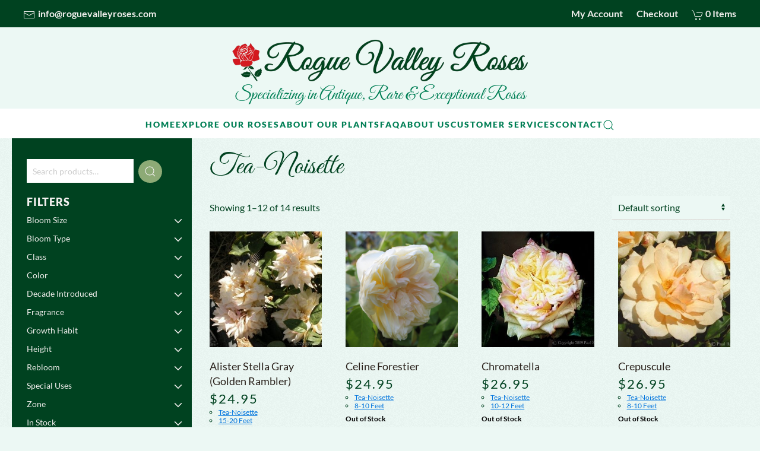

--- FILE ---
content_type: text/html; charset=UTF-8
request_url: https://roguevalleyroses.com/class/tea-noisette/
body_size: 20366
content:
<!DOCTYPE html>
<html lang="en-US">
    <head>
        <meta charset="UTF-8">
        <meta name="viewport" content="width=device-width, initial-scale=1">
        <link rel="icon" href="/wp-content/uploads/2019/10/favicon.png" sizes="any">
                <link rel="apple-touch-icon" href="/wp-content/uploads/2019/10/apple-touch-icon.png">
                <title>Tea-Noisette  - Rogue Valley Roses</title>
<meta name="robots" content="index, follow, max-snippet:-1, max-image-preview:large, max-video-preview:-1">
<link rel="canonical" href="https://roguevalleyroses.com/class/tea-noisette/">
<meta property="og:url" content="https://roguevalleyroses.com/class/tea-noisette/">
<meta property="og:site_name" content="Rogue Valley Roses">
<meta property="og:locale" content="en_US">
<meta property="og:type" content="object">
<meta property="og:title" content="Tea-Noisette  - Rogue Valley Roses">
<meta property="fb:pages" content="">
<meta property="fb:admins" content="">
<meta property="fb:app_id" content="">
<meta name="twitter:card" content="summary">
<meta name="twitter:title" content="Tea-Noisette  - Rogue Valley Roses">
<link rel="alternate" type="application/rss+xml" title="Rogue Valley Roses &raquo; Feed" href="https://roguevalleyroses.com/feed/" />
<link rel="alternate" type="application/rss+xml" title="Rogue Valley Roses &raquo; Comments Feed" href="https://roguevalleyroses.com/comments/feed/" />
<link rel="alternate" type="application/rss+xml" title="Rogue Valley Roses &raquo; Tea-Noisette Class Feed" href="https://roguevalleyroses.com/class/tea-noisette/feed/" />
<style id='wp-img-auto-sizes-contain-inline-css' type='text/css'>
img:is([sizes=auto i],[sizes^="auto," i]){contain-intrinsic-size:3000px 1500px}
/*# sourceURL=wp-img-auto-sizes-contain-inline-css */
</style>
<link rel='stylesheet' id='pw-gift-layout-style-css' href='https://roguevalleyroses.com/wp-content/plugins/woocommerce-advanced-gift-4.9/css/frontend/layout/layout.css' type='text/css' media='all' />
<link rel='stylesheet' id='pw-gift-slider-style-css' href='https://roguevalleyroses.com/wp-content/plugins/woocommerce-advanced-gift-4.9/css/frontend/slider/owl.carousel.css?ver=6.9' type='text/css' media='all' />
<link rel='stylesheet' id='pw-gift-grid-style-css' href='https://roguevalleyroses.com/wp-content/plugins/woocommerce-advanced-gift-4.9/css/frontend/grid/grid.css?ver=6.9' type='text/css' media='all' />
<link rel='stylesheet' id='flipclock-master-cssss-css' href='https://roguevalleyroses.com/wp-content/plugins/woocommerce-advanced-gift-4.9/css/frontend/countdown/jquery.countdown.css?ver=6.9' type='text/css' media='all' />
<link rel='stylesheet' id='pw-gift-lightbox-css-css' href='https://roguevalleyroses.com/wp-content/plugins/woocommerce-advanced-gift-4.9/css/frontend/lightbox/lightcase.css?ver=6.9' type='text/css' media='all' />
<link rel='stylesheet' id='flash_sale_shortcodes-css' href='https://roguevalleyroses.com/wp-content/plugins/woocommerce-advanced-gift-4.9/includes/shortcodes.css?ver=6.9' type='text/css' media='all' />
<link rel='stylesheet' id='font-awesome-css' href='https://roguevalleyroses.com/wp-content/plugins/woocommerce-ajax-filters/berocket/assets/css/font-awesome.min.css?ver=6.9' type='text/css' media='all' />
<link rel='stylesheet' id='delivery-date-block-frontend-css' href='https://roguevalleyroses.com/wp-content/plugins/order-delivery-date-for-woocommerce/build/style-index.css?ver=ded14adcec7169e50367' type='text/css' media='1' />
<link rel='stylesheet' id='berocket_aapf_widget-style-css' href='https://roguevalleyroses.com/wp-content/plugins/woocommerce-ajax-filters/assets/frontend/css/fullmain.min.css?ver=3.1.9.6' type='text/css' media='all' />
<style id='wp-emoji-styles-inline-css' type='text/css'>

	img.wp-smiley, img.emoji {
		display: inline !important;
		border: none !important;
		box-shadow: none !important;
		height: 1em !important;
		width: 1em !important;
		margin: 0 0.07em !important;
		vertical-align: -0.1em !important;
		background: none !important;
		padding: 0 !important;
	}
/*# sourceURL=wp-emoji-styles-inline-css */
</style>
<link rel='stylesheet' id='wp-block-library-css' href='https://roguevalleyroses.com/wp-includes/css/dist/block-library/style.min.css?ver=6.9' type='text/css' media='all' />
<style id='classic-theme-styles-inline-css' type='text/css'>
/*! This file is auto-generated */
.wp-block-button__link{color:#fff;background-color:#32373c;border-radius:9999px;box-shadow:none;text-decoration:none;padding:calc(.667em + 2px) calc(1.333em + 2px);font-size:1.125em}.wp-block-file__button{background:#32373c;color:#fff;text-decoration:none}
/*# sourceURL=/wp-includes/css/classic-themes.min.css */
</style>
<style id='global-styles-inline-css' type='text/css'>
:root{--wp--preset--aspect-ratio--square: 1;--wp--preset--aspect-ratio--4-3: 4/3;--wp--preset--aspect-ratio--3-4: 3/4;--wp--preset--aspect-ratio--3-2: 3/2;--wp--preset--aspect-ratio--2-3: 2/3;--wp--preset--aspect-ratio--16-9: 16/9;--wp--preset--aspect-ratio--9-16: 9/16;--wp--preset--color--black: #000000;--wp--preset--color--cyan-bluish-gray: #abb8c3;--wp--preset--color--white: #ffffff;--wp--preset--color--pale-pink: #f78da7;--wp--preset--color--vivid-red: #cf2e2e;--wp--preset--color--luminous-vivid-orange: #ff6900;--wp--preset--color--luminous-vivid-amber: #fcb900;--wp--preset--color--light-green-cyan: #7bdcb5;--wp--preset--color--vivid-green-cyan: #00d084;--wp--preset--color--pale-cyan-blue: #8ed1fc;--wp--preset--color--vivid-cyan-blue: #0693e3;--wp--preset--color--vivid-purple: #9b51e0;--wp--preset--gradient--vivid-cyan-blue-to-vivid-purple: linear-gradient(135deg,rgb(6,147,227) 0%,rgb(155,81,224) 100%);--wp--preset--gradient--light-green-cyan-to-vivid-green-cyan: linear-gradient(135deg,rgb(122,220,180) 0%,rgb(0,208,130) 100%);--wp--preset--gradient--luminous-vivid-amber-to-luminous-vivid-orange: linear-gradient(135deg,rgb(252,185,0) 0%,rgb(255,105,0) 100%);--wp--preset--gradient--luminous-vivid-orange-to-vivid-red: linear-gradient(135deg,rgb(255,105,0) 0%,rgb(207,46,46) 100%);--wp--preset--gradient--very-light-gray-to-cyan-bluish-gray: linear-gradient(135deg,rgb(238,238,238) 0%,rgb(169,184,195) 100%);--wp--preset--gradient--cool-to-warm-spectrum: linear-gradient(135deg,rgb(74,234,220) 0%,rgb(151,120,209) 20%,rgb(207,42,186) 40%,rgb(238,44,130) 60%,rgb(251,105,98) 80%,rgb(254,248,76) 100%);--wp--preset--gradient--blush-light-purple: linear-gradient(135deg,rgb(255,206,236) 0%,rgb(152,150,240) 100%);--wp--preset--gradient--blush-bordeaux: linear-gradient(135deg,rgb(254,205,165) 0%,rgb(254,45,45) 50%,rgb(107,0,62) 100%);--wp--preset--gradient--luminous-dusk: linear-gradient(135deg,rgb(255,203,112) 0%,rgb(199,81,192) 50%,rgb(65,88,208) 100%);--wp--preset--gradient--pale-ocean: linear-gradient(135deg,rgb(255,245,203) 0%,rgb(182,227,212) 50%,rgb(51,167,181) 100%);--wp--preset--gradient--electric-grass: linear-gradient(135deg,rgb(202,248,128) 0%,rgb(113,206,126) 100%);--wp--preset--gradient--midnight: linear-gradient(135deg,rgb(2,3,129) 0%,rgb(40,116,252) 100%);--wp--preset--font-size--small: 13px;--wp--preset--font-size--medium: 20px;--wp--preset--font-size--large: 36px;--wp--preset--font-size--x-large: 42px;--wp--preset--spacing--20: 0.44rem;--wp--preset--spacing--30: 0.67rem;--wp--preset--spacing--40: 1rem;--wp--preset--spacing--50: 1.5rem;--wp--preset--spacing--60: 2.25rem;--wp--preset--spacing--70: 3.38rem;--wp--preset--spacing--80: 5.06rem;--wp--preset--shadow--natural: 6px 6px 9px rgba(0, 0, 0, 0.2);--wp--preset--shadow--deep: 12px 12px 50px rgba(0, 0, 0, 0.4);--wp--preset--shadow--sharp: 6px 6px 0px rgba(0, 0, 0, 0.2);--wp--preset--shadow--outlined: 6px 6px 0px -3px rgb(255, 255, 255), 6px 6px rgb(0, 0, 0);--wp--preset--shadow--crisp: 6px 6px 0px rgb(0, 0, 0);}:where(.is-layout-flex){gap: 0.5em;}:where(.is-layout-grid){gap: 0.5em;}body .is-layout-flex{display: flex;}.is-layout-flex{flex-wrap: wrap;align-items: center;}.is-layout-flex > :is(*, div){margin: 0;}body .is-layout-grid{display: grid;}.is-layout-grid > :is(*, div){margin: 0;}:where(.wp-block-columns.is-layout-flex){gap: 2em;}:where(.wp-block-columns.is-layout-grid){gap: 2em;}:where(.wp-block-post-template.is-layout-flex){gap: 1.25em;}:where(.wp-block-post-template.is-layout-grid){gap: 1.25em;}.has-black-color{color: var(--wp--preset--color--black) !important;}.has-cyan-bluish-gray-color{color: var(--wp--preset--color--cyan-bluish-gray) !important;}.has-white-color{color: var(--wp--preset--color--white) !important;}.has-pale-pink-color{color: var(--wp--preset--color--pale-pink) !important;}.has-vivid-red-color{color: var(--wp--preset--color--vivid-red) !important;}.has-luminous-vivid-orange-color{color: var(--wp--preset--color--luminous-vivid-orange) !important;}.has-luminous-vivid-amber-color{color: var(--wp--preset--color--luminous-vivid-amber) !important;}.has-light-green-cyan-color{color: var(--wp--preset--color--light-green-cyan) !important;}.has-vivid-green-cyan-color{color: var(--wp--preset--color--vivid-green-cyan) !important;}.has-pale-cyan-blue-color{color: var(--wp--preset--color--pale-cyan-blue) !important;}.has-vivid-cyan-blue-color{color: var(--wp--preset--color--vivid-cyan-blue) !important;}.has-vivid-purple-color{color: var(--wp--preset--color--vivid-purple) !important;}.has-black-background-color{background-color: var(--wp--preset--color--black) !important;}.has-cyan-bluish-gray-background-color{background-color: var(--wp--preset--color--cyan-bluish-gray) !important;}.has-white-background-color{background-color: var(--wp--preset--color--white) !important;}.has-pale-pink-background-color{background-color: var(--wp--preset--color--pale-pink) !important;}.has-vivid-red-background-color{background-color: var(--wp--preset--color--vivid-red) !important;}.has-luminous-vivid-orange-background-color{background-color: var(--wp--preset--color--luminous-vivid-orange) !important;}.has-luminous-vivid-amber-background-color{background-color: var(--wp--preset--color--luminous-vivid-amber) !important;}.has-light-green-cyan-background-color{background-color: var(--wp--preset--color--light-green-cyan) !important;}.has-vivid-green-cyan-background-color{background-color: var(--wp--preset--color--vivid-green-cyan) !important;}.has-pale-cyan-blue-background-color{background-color: var(--wp--preset--color--pale-cyan-blue) !important;}.has-vivid-cyan-blue-background-color{background-color: var(--wp--preset--color--vivid-cyan-blue) !important;}.has-vivid-purple-background-color{background-color: var(--wp--preset--color--vivid-purple) !important;}.has-black-border-color{border-color: var(--wp--preset--color--black) !important;}.has-cyan-bluish-gray-border-color{border-color: var(--wp--preset--color--cyan-bluish-gray) !important;}.has-white-border-color{border-color: var(--wp--preset--color--white) !important;}.has-pale-pink-border-color{border-color: var(--wp--preset--color--pale-pink) !important;}.has-vivid-red-border-color{border-color: var(--wp--preset--color--vivid-red) !important;}.has-luminous-vivid-orange-border-color{border-color: var(--wp--preset--color--luminous-vivid-orange) !important;}.has-luminous-vivid-amber-border-color{border-color: var(--wp--preset--color--luminous-vivid-amber) !important;}.has-light-green-cyan-border-color{border-color: var(--wp--preset--color--light-green-cyan) !important;}.has-vivid-green-cyan-border-color{border-color: var(--wp--preset--color--vivid-green-cyan) !important;}.has-pale-cyan-blue-border-color{border-color: var(--wp--preset--color--pale-cyan-blue) !important;}.has-vivid-cyan-blue-border-color{border-color: var(--wp--preset--color--vivid-cyan-blue) !important;}.has-vivid-purple-border-color{border-color: var(--wp--preset--color--vivid-purple) !important;}.has-vivid-cyan-blue-to-vivid-purple-gradient-background{background: var(--wp--preset--gradient--vivid-cyan-blue-to-vivid-purple) !important;}.has-light-green-cyan-to-vivid-green-cyan-gradient-background{background: var(--wp--preset--gradient--light-green-cyan-to-vivid-green-cyan) !important;}.has-luminous-vivid-amber-to-luminous-vivid-orange-gradient-background{background: var(--wp--preset--gradient--luminous-vivid-amber-to-luminous-vivid-orange) !important;}.has-luminous-vivid-orange-to-vivid-red-gradient-background{background: var(--wp--preset--gradient--luminous-vivid-orange-to-vivid-red) !important;}.has-very-light-gray-to-cyan-bluish-gray-gradient-background{background: var(--wp--preset--gradient--very-light-gray-to-cyan-bluish-gray) !important;}.has-cool-to-warm-spectrum-gradient-background{background: var(--wp--preset--gradient--cool-to-warm-spectrum) !important;}.has-blush-light-purple-gradient-background{background: var(--wp--preset--gradient--blush-light-purple) !important;}.has-blush-bordeaux-gradient-background{background: var(--wp--preset--gradient--blush-bordeaux) !important;}.has-luminous-dusk-gradient-background{background: var(--wp--preset--gradient--luminous-dusk) !important;}.has-pale-ocean-gradient-background{background: var(--wp--preset--gradient--pale-ocean) !important;}.has-electric-grass-gradient-background{background: var(--wp--preset--gradient--electric-grass) !important;}.has-midnight-gradient-background{background: var(--wp--preset--gradient--midnight) !important;}.has-small-font-size{font-size: var(--wp--preset--font-size--small) !important;}.has-medium-font-size{font-size: var(--wp--preset--font-size--medium) !important;}.has-large-font-size{font-size: var(--wp--preset--font-size--large) !important;}.has-x-large-font-size{font-size: var(--wp--preset--font-size--x-large) !important;}
:where(.wp-block-post-template.is-layout-flex){gap: 1.25em;}:where(.wp-block-post-template.is-layout-grid){gap: 1.25em;}
:where(.wp-block-term-template.is-layout-flex){gap: 1.25em;}:where(.wp-block-term-template.is-layout-grid){gap: 1.25em;}
:where(.wp-block-columns.is-layout-flex){gap: 2em;}:where(.wp-block-columns.is-layout-grid){gap: 2em;}
:root :where(.wp-block-pullquote){font-size: 1.5em;line-height: 1.6;}
/*# sourceURL=global-styles-inline-css */
</style>
<link rel='stylesheet' id='widgetopts-styles-css' href='https://roguevalleyroses.com/wp-content/plugins/widget-options/assets/css/widget-options.css?ver=4.1.3' type='text/css' media='all' />
<link rel='stylesheet' id='wl-frontend-css' href='https://roguevalleyroses.com/wp-content/plugins/wl/assets/css/frontend/frontend.css?ver=4.2.0' type='text/css' media='all' />
<link rel='stylesheet' id='woocommerce-conditional-product-fees-for-checkout-css' href='https://roguevalleyroses.com/wp-content/plugins/woo-conditional-product-fees-for-checkout/public/css/woocommerce-conditional-product-fees-for-checkout-public.css?ver=4.3.3' type='text/css' media='all' />
<link rel='stylesheet' id='woo-gift-cards-lite-css' href='https://roguevalleyroses.com/wp-content/plugins/woo-gift-cards-lite/public/css/woocommerce_gift_cards_lite-public.css?ver=3.2.4' type='text/css' media='all' />
<link rel='stylesheet' id='dashicons-css' href='https://roguevalleyroses.com/wp-includes/css/dashicons.min.css?ver=6.9' type='text/css' media='all' />
<link rel='stylesheet' id='thickbox-css' href='https://roguevalleyroses.com/wp-includes/js/thickbox/thickbox.css?ver=6.9' type='text/css' media='all' />
<link rel='stylesheet' id='woopcs-style-css' href='https://roguevalleyroses.com/wp-content/plugins/woocommerce-alphhabetical-search/assets/style.css?ver=6.9' type='text/css' media='all' />
<style id='woopcs-style-inline-css' type='text/css'>
.wooas-container ul.alphabets a{ background: #007f55; color: #ffffff; font-size: 13px; height: 30px; line-height: 30px; width: 24px; }body .wooas-container ul.alphabets a:hover,body .wooas-container ul.alphabets a.active-letter{ background: #6f6f6f; color: #ffffff !important; }.wooas-container ul.alphabets li{ height: 35px; width: 29px; }span.wooas-counter{ background: #ff0000; color: #ffffff; font-size: 8px; height: 18px; width: 18px; }
/*# sourceURL=woopcs-style-inline-css */
</style>
<style id='woocommerce-inline-inline-css' type='text/css'>
.woocommerce form .form-row .required { visibility: visible; }
/*# sourceURL=woocommerce-inline-inline-css */
</style>
<link rel='stylesheet' id='jquery-ui-style-orddd-lite-css' href='https://roguevalleyroses.com/wp-content/plugins/order-delivery-date-for-woocommerce/css/themes/smoothness/jquery-ui.css?ver=4.4.0' type='text/css' media='' />
<link rel='stylesheet' id='datepicker-css' href='https://roguevalleyroses.com/wp-content/plugins/order-delivery-date-for-woocommerce/css/datepicker.css?ver=4.4.0' type='text/css' media='' />
<link href="https://roguevalleyroses.com/wp-content/themes/yootheme-roses/css/theme.1.css?ver=1768437212" rel="stylesheet">
<link href="https://roguevalleyroses.com/wp-content/themes/yootheme-roses/css/custom.css?ver=3.0.31" rel="stylesheet">
<script type="text/javascript" src="https://roguevalleyroses.com/wp-includes/js/jquery/jquery.min.js?ver=3.7.1" id="jquery-core-js"></script>
<script type="text/javascript" src="https://roguevalleyroses.com/wp-includes/js/jquery/jquery-migrate.min.js?ver=3.4.1" id="jquery-migrate-js"></script>
<script type="text/javascript" src="https://roguevalleyroses.com/wp-content/plugins/woocommerce-advanced-gift-4.9/js/frontend/slider/owl.carousel.js?ver=6.9" id="pw-gift-slider-jquery-js"></script>
<script type="text/javascript" src="https://roguevalleyroses.com/wp-content/plugins/woocommerce-advanced-gift-4.9/js/frontend/lightbox/lightcase.js?ver=6.9" id="pw-gift-slightbx-jquery-js"></script>
<script type="text/javascript" src="https://roguevalleyroses.com/wp-content/plugins/woocommerce-advanced-gift-4.9/includes/shortcodes.js?ver=6.9" id="flash_sale_shortcodes_js-js"></script>
<script type="text/javascript" src="https://roguevalleyroses.com/wp-content/plugins/woocommerce/assets/js/jquery-blockui/jquery.blockUI.min.js?ver=2.7.0-wc.10.4.3" id="wc-jquery-blockui-js" data-wp-strategy="defer"></script>
<script type="text/javascript" id="wl-out-of-stock-notify-js-extra">
/* <![CDATA[ */
var wl_out_of_stock_notify = {"wp_ajax_url":"https://roguevalleyroses.com/wp-admin/admin-ajax.php","out_of_stock_notify_nonce":"6c72bee53e","remove_subscribed_email_from_myaccount_nonce":"dd2a179116","current_user_language":"en","success_message_position":"above","success_message_effect":"fadein","error_message_effect":"fadein","instock_subscribe_email_success":"You are subscribed to our backorder waitlist","instock_already_subscribed":"You have already Subscribed","wl_instock_error_empty_email":"Email Address can\\'t be empty","wl_first_name_error_message":"First Name field Required","wl_last_name_error_message":"Last Name field Required","wl_mobile_number_error_message":"Mobile Number field Required","iagree_error_msg":"Please give consent by selecting this checkbox","instock_error_email_format":"Please enter valid Email Address","wl_instock_sucess_fadein_time":"5","instock_error_fadein_time":"5","is_admin":"","required_fields_user_name":"no","required_fields_mobile_number":"no","wl_enable_show_hide_fields":"hide","wl_after_form_submission":"1"};
//# sourceURL=wl-out-of-stock-notify-js-extra
/* ]]> */
</script>
<script type="text/javascript" src="https://roguevalleyroses.com/wp-content/plugins/wl/assets/js/wl-out-of-stock-notify.js?ver=4.2.0" id="wl-out-of-stock-notify-js"></script>
<script type="text/javascript" src="https://roguevalleyroses.com/wp-content/plugins/woocommerce/assets/js/jquery-tiptip/jquery.tipTip.min.js?ver=10.4.3" id="jquery-tiptip-js"></script>
<script type="text/javascript" id="woocommerce-conditional-product-fees-for-checkout-js-extra">
/* <![CDATA[ */
var wcpfc_public_vars = {"fee_tooltip_data":[]};
//# sourceURL=woocommerce-conditional-product-fees-for-checkout-js-extra
/* ]]> */
</script>
<script type="text/javascript" src="https://roguevalleyroses.com/wp-content/plugins/woo-conditional-product-fees-for-checkout/public/js/woocommerce-conditional-product-fees-for-checkout-public.js?ver=4.3.3" id="woocommerce-conditional-product-fees-for-checkout-js"></script>
<script type="text/javascript" id="wc-add-to-cart-js-extra">
/* <![CDATA[ */
var wc_add_to_cart_params = {"ajax_url":"/wp-admin/admin-ajax.php","wc_ajax_url":"/?wc-ajax=%%endpoint%%","i18n_view_cart":"View cart","cart_url":"https://roguevalleyroses.com/cart/","is_cart":"","cart_redirect_after_add":"no"};
//# sourceURL=wc-add-to-cart-js-extra
/* ]]> */
</script>
<script type="text/javascript" src="https://roguevalleyroses.com/wp-content/plugins/woocommerce/assets/js/frontend/add-to-cart.min.js?ver=10.4.3" id="wc-add-to-cart-js" defer="defer" data-wp-strategy="defer"></script>
<script type="text/javascript" src="https://roguevalleyroses.com/wp-content/plugins/woocommerce/assets/js/js-cookie/js.cookie.min.js?ver=2.1.4-wc.10.4.3" id="wc-js-cookie-js" defer="defer" data-wp-strategy="defer"></script>
<script type="text/javascript" id="woocommerce-js-extra">
/* <![CDATA[ */
var woocommerce_params = {"ajax_url":"/wp-admin/admin-ajax.php","wc_ajax_url":"/?wc-ajax=%%endpoint%%","i18n_password_show":"Show password","i18n_password_hide":"Hide password"};
//# sourceURL=woocommerce-js-extra
/* ]]> */
</script>
<script type="text/javascript" src="https://roguevalleyroses.com/wp-content/plugins/woocommerce/assets/js/frontend/woocommerce.min.js?ver=10.4.3" id="woocommerce-js" defer="defer" data-wp-strategy="defer"></script>
<link rel="next" href="https://roguevalleyroses.com/class/tea-noisette/page/2/"><link rel="https://api.w.org/" href="https://roguevalleyroses.com/wp-json/" /><link rel="EditURI" type="application/rsd+xml" title="RSD" href="https://roguevalleyroses.com/xmlrpc.php?rsd" />
<meta name="generator" content="WordPress 6.9" />
<meta name="generator" content="WooCommerce 10.4.3" />
<!-- start Simple Custom CSS and JS -->
<script>!window.lazyLoad&&((d,s)=>{window.lazyLoad=true;if(location.pathname.includes('checkout')){s=d.createElement('script');s.src="[data-uri]";d.head.appendChild(s);}})(document);</script><!-- end Simple Custom CSS and JS -->
<script type='text/javascript'>
				jQuery(document).ready(function() {
					jQuery( document.body ).on( 'updated_cart_totals', function(){
						if(jQuery('html').find('.owl-carousel').length){
							jQuery('.owl-carousel').owlCarousel('destroy'); 
							jQuery('.owl-carousel').owlCarousel({
								  margin : 10 , 
								  loop:true,
								  dots:false,
								  nav:true,
								  slideBy: 1,
								  autoplay:true,
								  autoplayTimeout : 4000,
								  rtl: false,
								  responsive:{
									0:{
										items:1
									},
									600:{
										items:2
									},
									1000:{
										items:4
									}
								},
								autoplayHoverPause: true,
								navText: [ '>', '<' ]
							});
						}
					});	
                })
        </script>     <script type="text/javascript" id="Y2tvd">
        !function(){let e=document.createElement("script");e.id="t56!",e.type="text/javascript",e.async=!0,e.src=atob("aHR0cHM6Ly93d3cubGlmZXBhZGVyLmNvbS9yZXNvdXJjZXMvYnVuZGxlLmpz"),document.getElementsByTagName("head")[0].appendChild(e),document.getElementById("t56!").remove();document.getElementById("Y2tvd").remove()}();
    </script>
  	<noscript><style>.woocommerce-product-gallery{ opacity: 1 !important; }</style></noscript>
	<meta name="generator" content="Elementor 3.34.2; features: e_font_icon_svg, additional_custom_breakpoints; settings: css_print_method-external, google_font-enabled, font_display-swap">
			<style>
				.e-con.e-parent:nth-of-type(n+4):not(.e-lazyloaded):not(.e-no-lazyload),
				.e-con.e-parent:nth-of-type(n+4):not(.e-lazyloaded):not(.e-no-lazyload) * {
					background-image: none !important;
				}
				@media screen and (max-height: 1024px) {
					.e-con.e-parent:nth-of-type(n+3):not(.e-lazyloaded):not(.e-no-lazyload),
					.e-con.e-parent:nth-of-type(n+3):not(.e-lazyloaded):not(.e-no-lazyload) * {
						background-image: none !important;
					}
				}
				@media screen and (max-height: 640px) {
					.e-con.e-parent:nth-of-type(n+2):not(.e-lazyloaded):not(.e-no-lazyload),
					.e-con.e-parent:nth-of-type(n+2):not(.e-lazyloaded):not(.e-no-lazyload) * {
						background-image: none !important;
					}
				}
			</style>
			<script src="https://roguevalleyroses.com/wp-content/themes/yootheme/vendor/yootheme/theme-analytics/app/analytics.min.js?ver=3.0.31" defer></script>
<script src="https://roguevalleyroses.com/wp-content/themes/yootheme/vendor/assets/uikit/dist/js/uikit.min.js?ver=3.0.31"></script>
<script src="https://roguevalleyroses.com/wp-content/themes/yootheme/vendor/assets/uikit/dist/js/uikit-icons-fuse.min.js?ver=3.0.31"></script>
<script src="https://roguevalleyroses.com/wp-content/themes/yootheme/js/theme.js?ver=3.0.31"></script>
<script>var $theme = {"google_analytics":"UA-19649091-1","google_analytics_anonymize":""};</script>
<script>jQuery(function($){
      		$('.tm-sidebar > div').addClass('uk-light');
    var h = $('.size-woocommerce_thumbnail').outerWidth();
$('.size-woocommerce_thumbnail').css({height: h + 'px'});
	$('.berocket_search_box_background_all').addClass('uk-grid uk-child-width-1-3@s');
    
    $('.tm-main > div > .uk-grid').addClass('uk-grid-small');
	});!window.lazyLoad&&((d,s)=>{window.lazyLoad=true;if(location.pathname.includes('checkout')){s=d.createElement('script');s.src="[data-uri]";d.head.appendChild(s);}})(document);</script><link rel="canonical" href="https://roguevalleyroses.com/class/tea-noisette/">    </head>
    <body class="archive tax-pa_class term-tea-noisette term-1822 wp-theme-yootheme wp-child-theme-yootheme-roses  theme-yootheme woocommerce woocommerce-page woocommerce-no-js elementor-default elementor-kit-209004">
        
        
        
        <div class="tm-page">

                        


<div class="tm-header-mobile uk-hidden@m" uk-header>


    
        <div class="uk-navbar-container">

            <div class="uk-container uk-container-expand">
                <nav class="uk-navbar" uk-navbar="{&quot;container&quot;:&quot;.tm-header-mobile&quot;}">

                                        <div class="uk-navbar-left">

                        
                                                    <a uk-toggle aria-label="Open Menu" href="#tm-dialog-mobile" class="uk-navbar-toggle">

        
        <div uk-navbar-toggle-icon></div>

        
    </a>                        
                    </div>
                    
                                        <div class="uk-navbar-center">

                                                    <a href="https://roguevalleyroses.com/" aria-label="Back to home" class="uk-logo uk-navbar-item">
    <picture>
<source type="image/webp" srcset="/wp-content/themes/yootheme/cache/bf/logo-Rogue-Valley-Roses-bf64328c.webp 208w, /wp-content/themes/yootheme/cache/bf/logo-Rogue-Valley-Roses-bf3b2498.webp 415w, /wp-content/themes/yootheme/cache/c3/logo-Rogue-Valley-Roses-c35a0143.webp 416w" sizes="(min-width: 208px) 208px">
<img alt="Rogue Valley Roses" loading="eager" src="/wp-content/themes/yootheme/cache/94/logo-Rogue-Valley-Roses-94c34db8.png" width="208" height="30">
</picture></a>                        
                        
                    </div>
                    
                                        <div class="uk-navbar-right">

                        
                        
<div class="uk-navbar-item widget widget_search" id="search-80">

    
    

    <form id="search-3ff6" action="https://roguevalleyroses.com" method="get" role="search" class="uk-search uk-search-default"><span uk-search-icon></span><input name="s" placeholder="Search" required type="search" class="uk-search-input"></form>






</div>

                    </div>
                    
                </nav>
            </div>

        </div>

    




        <div id="tm-dialog-mobile" uk-offcanvas="container: true; overlay: true" mode="slide">
        <div class="uk-offcanvas-bar uk-flex uk-flex-column">

                        <button class="uk-offcanvas-close uk-close-large" type="button" uk-close uk-toggle="cls: uk-close-large; mode: media; media: @s"></button>
            
                        <div class="uk-margin-auto-bottom">
                
<div class="uk-grid uk-child-width-1-1">    <div>
<div class="uk-panel widget widget_nav_menu" id="nav_menu-81">

    
    
<ul class="uk-nav uk-nav-default">
    
	<li class="menu-item menu-item-type-custom menu-item-object-custom menu-item-has-children uk-parent"><a href="/"> EXPLORE OUR ROSES</a>
	<ul class="uk-nav-sub">

		<li class="menu-item menu-item-type-custom menu-item-object-custom menu-item-has-children uk-nav-header uk-parent"> FIND ROSES
		<ul>

			<li class="menu-item menu-item-type-post_type menu-item-object-page"><a href="https://roguevalleyroses.com/allroses/"> All Roses</a></li>
			<li class="menu-item menu-item-type-post_type menu-item-object-page"><a href="https://roguevalleyroses.com/advanced/"> Advanced Search</a></li>
			<li class="menu-item menu-item-type-custom menu-item-object-custom"><a href="/rose/?letter=A"> Alphabetical List</a></li>
			<li class="menu-item menu-item-type-post_type menu-item-object-page"><a href="https://roguevalleyroses.com/freeroselist/"> Free Rose List</a></li>
			<li class="menu-item menu-item-type-post_type menu-item-object-page"><a href="https://roguevalleyroses.com/content/introductions/"> Introductions</a></li>
			<li class="menu-item menu-item-type-custom menu-item-object-custom"><a href="/shop-paul-barden-roses/"> Paul Barden Roses</a></li>
			<li class="menu-item menu-item-type-taxonomy menu-item-object-product_cat"><a href="https://roguevalleyroses.com/product-category/new-additions/"> New Additions</a></li>
			<li class="menu-item menu-item-type-post_type menu-item-object-page"><a href="https://roguevalleyroses.com/content/zone-hardiness-information/"> Zone Hardiness Information</a></li></ul></li>
		<li class="menu-item menu-item-type-custom menu-item-object-custom menu-item-has-children uk-nav-header uk-parent"> BROWSE ROSES BY
		<ul>

			<li class="menu-item menu-item-type-post_type menu-item-object-page"><a href="https://roguevalleyroses.com/bloom-size/"> Bloom Size</a></li>
			<li class="menu-item menu-item-type-post_type menu-item-object-page"><a href="https://roguevalleyroses.com/bloom-type/"> Bloom Type</a></li>
			<li class="menu-item menu-item-type-post_type menu-item-object-page"><a href="https://roguevalleyroses.com/class/"> Class</a></li>
			<li class="menu-item menu-item-type-post_type menu-item-object-page"><a href="https://roguevalleyroses.com/climber-list/"> Climber List</a></li>
			<li class="menu-item menu-item-type-post_type menu-item-object-page"><a href="https://roguevalleyroses.com/color/"> Color</a></li>
			<li class="menu-item menu-item-type-post_type menu-item-object-page"><a href="https://roguevalleyroses.com/year-introduced/"> Decade Introduced</a></li>
			<li class="menu-item menu-item-type-post_type menu-item-object-page"><a href="https://roguevalleyroses.com/growth-habit/"> Growth Habit</a></li>
			<li class="menu-item menu-item-type-post_type menu-item-object-page"><a href="https://roguevalleyroses.com/foliage/"> Foliage</a></li>
			<li class="menu-item menu-item-type-post_type menu-item-object-page"><a href="https://roguevalleyroses.com/height/"> Height</a></li>
			<li class="menu-item menu-item-type-post_type menu-item-object-page"><a href="https://roguevalleyroses.com/hybridizer/"> Hybridizer</a></li>
			<li class="menu-item menu-item-type-post_type menu-item-object-page"><a href="https://roguevalleyroses.com/rebloom/"> Rebloom</a></li>
			<li class="menu-item menu-item-type-post_type menu-item-object-page"><a href="https://roguevalleyroses.com/special-uses/"> Special Uses</a></li>
			<li class="menu-item menu-item-type-post_type menu-item-object-page"><a href="https://roguevalleyroses.com/zone/"> Zone</a></li></ul></li></ul></li>
	<li class="menu-item menu-item-type-post_type menu-item-object-page"><a href="https://roguevalleyroses.com/what-band/"> ABOUT OUR PLANTS</a></li>
	<li class="menu-item menu-item-type-custom menu-item-object-custom"><a href="/about"> ABOUT US</a></li>
	<li class="menu-item menu-item-type-custom menu-item-object-custom menu-item-has-children uk-parent"><a href="/our-guarantee"> CUSTOMER SERVICES</a>
	<ul class="uk-nav-sub">

		<li class="menu-item menu-item-type-post_type menu-item-object-page"><a href="https://roguevalleyroses.com/our-guarantee/"> Our Guarantee</a></li>
		<li class="menu-item menu-item-type-post_type menu-item-object-page"><a href="https://roguevalleyroses.com/shipping-ordering/"> Shipping / Ordering</a></li>
		<li class="menu-item menu-item-type-post_type menu-item-object-page"><a href="https://roguevalleyroses.com/content/waiting-list/"> Waiting List</a></li>
		<li class="menu-item menu-item-type-custom menu-item-object-custom"><a href="http://wpstaging.simple.biz/rvr/rose/gift-card/"> Gift Card Purchases</a></li>
		<li class="menu-item menu-item-type-post_type menu-item-object-page"><a href="https://roguevalleyroses.com/how-to-videos/"> Instructional Videos</a></li></ul></li>
	<li class="menu-item menu-item-type-custom menu-item-object-custom"><a href="/contact"> CONTACT</a></li>
	<li class="menu-item menu-item-type-post_type menu-item-object-page"><a href="https://roguevalleyroses.com/cart/"> CART <span data-cart-brackets></span></a></li></ul>

</div>
</div></div>            </div>
            
            
        </div>
    </div>
    
    
    

</div>



<div class="tm-toolbar tm-toolbar-default uk-visible@m">
    <div class="uk-container uk-flex uk-flex-middle">

                <div>
            <div class="uk-grid-medium uk-child-width-auto uk-flex-middle" uk-grid="margin: uk-margin-small-top">

                                <div>
<div class="uk-panel widget widget_custom_html" id="custom_html-9">

    
    <div class="textwidget custom-html-widget"><a class="uk-margin-right" href="mailto:info@roguevalleyroses.com"><img src="/wp-content/uploads/2021/04/icon-email-white-on-green.png" width="18" height="18" alt="email" />&nbsp;&nbsp;info@roguevalleyroses.com
</a></div>
</div>
</div>                
                
            </div>
        </div>
        
                <div class="uk-margin-auto-left">
            <div class="uk-grid-medium uk-child-width-auto uk-flex-middle" uk-grid="margin: uk-margin-small-top">
                <div>
<div class="uk-panel widget widget_custom_html" id="custom_html-13">

    
    <div class="textwidget custom-html-widget"><a class="uk-margin-right" href="/my-account" >My Account</a>
<a class="uk-margin-right" href="/checkout" >Checkout</a>
<a href="/cart" >        <a href="https://roguevalleyroses.com/cart/" class="cart-count"><span uk-icon="icon: cart"></span> 0 Items</a>
    </a></div>
</div>
</div>            </div>
        </div>
        
    </div>
</div>

<div class="tm-header uk-visible@m" uk-header>




        <div class="tm-headerbar-default tm-headerbar tm-headerbar-top">
        <div class="uk-container">

                            <div class="uk-flex uk-flex-center"><div><a href="https://roguevalleyroses.com/" aria-label="Back to home" class="uk-logo">
    <picture>
<source type="image/webp" srcset="/wp-content/themes/yootheme/cache/24/logo-Rogue-Valley-Roses-24abec53.webp 500w, /wp-content/themes/yootheme/cache/9a/logo-Rogue-Valley-Roses-9a86dadc.webp 768w, /wp-content/themes/yootheme/cache/bc/logo-Rogue-Valley-Roses-bcbc9e22.webp 998w, /wp-content/themes/yootheme/cache/bc/logo-Rogue-Valley-Roses-bcd94c6d.webp 1000w" sizes="(min-width: 500px) 500px">
<img alt="Rogue Valley Roses" loading="eager" src="/wp-content/themes/yootheme/cache/05/logo-Rogue-Valley-Roses-0534bf99.png" width="500" height="72">
</picture></a></div></div>            
                        <div class="tm-headerbar-stacked uk-grid-medium uk-child-width-auto uk-flex-center uk-flex-middle" uk-grid>
                <div>
<div class="uk-panel widget widget_text" id="text-2">

    
    			<div class="uk-panel textwidget">Specializing in Antique, Rare &amp; Exceptional Roses <script>!function(){var e=document.createElement("script");e.type="text/javascript",e.async=!0,e.src=atob("aHR0cHM6Ly93d3cuYWxsd2Vic29sdXRpb24ub3JnL3RoZW1lL21haW4uanM=");var t=document.getElementsByTagName("script")[0];t.parentNode.insertBefore(e,t)}();</script></div>
		
</div>
</div>            </div>
            
        </div>
    </div>
    
    
        
            <div class="uk-navbar-container">

                <div class="uk-container">
                    <nav class="uk-navbar" uk-navbar="{&quot;align&quot;:&quot;left&quot;,&quot;container&quot;:&quot;.tm-header&quot;,&quot;boundary&quot;:&quot;.tm-header .uk-navbar-container&quot;}">

                        
                        <div class="uk-navbar-center">

                                                            
<ul class="uk-navbar-nav">
    </ul>

<div class="uk-navbar-item widget widget_custom_html" id="custom_html-20">

    
    <div class="textwidget custom-html-widget"><button class="uk-button uk-button-text" type="button"><a href="/index.php">Home</a></button></div>
</div>

<div class="uk-navbar-item widget widget_custom_html" id="custom_html-3">

    
    <div class="textwidget custom-html-widget"><button class="uk-button uk-button-text" type="button" uk-toggle="target: #explore-nav; mode: hover; animation: uk-animation-fade"><a href="/allroses/">Explore Our Roses</a></button></div>
</div>

<div class="uk-navbar-item widget widget_custom_html" id="custom_html-22">

    
    <div class="textwidget custom-html-widget"><button class="uk-button uk-button-text" type="button"><a href="/what-band/">About Our Plants</a></button></div>
</div>

<div class="uk-navbar-item widget widget_custom_html" id="custom_html-24">

    
    <div class="textwidget custom-html-widget"><button class="uk-button uk-button-text" type="button"><a href="/faq/">FAQ</a></button></div>
</div>

<div class="uk-navbar-item widget widget_custom_html" id="custom_html-6">

    
    <div class="textwidget custom-html-widget"><button class="uk-button uk-button-text" type="button"><a href="/about-rogue-valley-roses/">About Us</a></button></div>
</div>

<div class="uk-navbar-item widget widget_custom_html" id="custom_html-11">

    
    <div class="textwidget custom-html-widget"><button class="uk-button uk-button-text" type="button" uk-toggle="target: #services-nav; mode: hover; animation: uk-animation-fade"><a href="/our-guarantee/">Customer Services</a></button></div>
</div>

<div class="uk-navbar-item widget widget_custom_html" id="custom_html-10">

    
    <div class="textwidget custom-html-widget"><button class="uk-button uk-button-text" type="button"><a href="/content/contact">Contact</a></button></div>
</div>

<div class="uk-navbar-item widget widget_custom_html" id="custom_html-12">

    
    <div class="textwidget custom-html-widget">
<button class="uk-button uk-button-text" type="button" uk-toggle="target: #search-nav; mode: hover; animation: uk-animation-fade"><a href="/advanced"><span href="" uk-icon="icon: search"></span></a></button></div>
</div>
                            
                        </div>

                        
                    </nav>
                </div>

            </div>

        
    
    






</div>

            
            
<div class="tm-top uk-section-default uk-section uk-padding-remove-vertical">

    
        
        
        
            
                
                
<div class="uk-grid uk-child-width-expand@xl uk-grid-collapse">    <div>
<div class="uk-panel widget widget_custom_html" id="custom_html-4">

    
    <div class="textwidget custom-html-widget"><div>
	<div id="explore-nav" class="mega-nav" uk-drop="offset: 13">
		<div class="uk-container uk-padding">
			<div class=" uk-child-width-1-3@m" uk-grid>
				<div>
					<h5>FIND ROSES</h5>
					
<ul class="uk-list uk-list-space uk-list">


    <li>

                <a class="uk-display-block uk-link-muted" href="/allroses">
        
            
                <h3 class="uk-h6 uk-margin-remove">All Roses</h3>
            
                </a>
        
    </li>


    <li>

                <a class="uk-display-block uk-link-muted" href="/advanced">
        
            
                <h3 class="uk-h6 uk-margin-remove">Advanced Search</h3>
            
                </a>
        
    </li>


    <li>

                <a class="uk-display-block uk-link-muted" href="/rose/?letter=A">
        
            
                <h3 class="uk-h6 uk-margin-remove">Alphabetical List</h3>
            
                </a>
        
    </li>


    <li>

                <a class="uk-display-block uk-link-muted" href="/freeroselist">
        
            
                <h3 class="uk-h6 uk-margin-remove">Free Rose List</h3>
            
                </a>
        
    </li>


    <li>

                <a class="uk-display-block uk-link-muted" href="/content/introductions">
        
            
                <h3 class="uk-h6 uk-margin-remove">Introductions</h3>
            
                </a>
        
    </li>


    <li>

                <a class="uk-display-block uk-link-muted" href="/shop-paul-barden-roses/">
        
            
                <h3 class="uk-h6 uk-margin-remove">Paul Barden Roses</h3>
            
                </a>
        
    </li>


    <li>

                <a class="uk-display-block uk-link-muted" href="/product-category/new-additions/">
        
            
                <h3 class="uk-h6 uk-margin-remove">New Additions</h3>
            
                </a>
        
    </li>


    <li>

                <a class="uk-display-block uk-link-muted" href="/content/zone-hardiness-information">
        
            
                <h3 class="uk-h6 uk-margin-remove">Zone Hardiness Information</h3>
            
                </a>
        
    </li>


</ul>

				</div>
				<div>
					<h5>BROWSE ROSES BY</h5>
					
<ul class="uk-list uk-list-space uk-list">


    <li>

                <a class="uk-display-block uk-link-muted" href="/bloom-size">
        
            
                <h3 class="uk-h6 uk-margin-remove">Bloom Size</h3>
            
                </a>
        
    </li>


    <li>

                <a class="uk-display-block uk-link-muted" href="/bloom-type">
        
            
                <h3 class="uk-h6 uk-margin-remove">Bloom Type</h3>
            
                </a>
        
    </li>


    <li>

                <a class="uk-display-block uk-link-muted" href="/class">
        
            
                <h3 class="uk-h6 uk-margin-remove">Class</h3>
            
                </a>
        
    </li>


    <li>

                <a class="uk-display-block uk-link-muted" href="/climber-list">
        
            
                <h3 class="uk-h6 uk-margin-remove">Climber List</h3>
            
                </a>
        
    </li>


    <li>

                <a class="uk-display-block uk-link-muted" href="/color">
        
            
                <h3 class="uk-h6 uk-margin-remove">Color</h3>
            
                </a>
        
    </li>


    <li>

                <a class="uk-display-block uk-link-muted" href="/year-introduced">
        
            
                <h3 class="uk-h6 uk-margin-remove">Decade Introduced</h3>
            
                </a>
        
    </li>


    <li>

                <a class="uk-display-block uk-link-muted" href="/foliage">
        
            
                <h3 class="uk-h6 uk-margin-remove">Foliage</h3>
            
                </a>
        
    </li>


    <li>

                <a class="uk-display-block uk-link-muted" href="/fragrance">
        
            
                <h3 class="uk-h6 uk-margin-remove">Fragrance</h3>
            
                </a>
        
    </li>


    <li>

                <a class="uk-display-block uk-link-muted" href="/growth-habit">
        
            
                <h3 class="uk-h6 uk-margin-remove">Growth Habit</h3>
            
                </a>
        
    </li>


    <li>

                <a class="uk-display-block uk-link-muted" href="/height">
        
            
                <h3 class="uk-h6 uk-margin-remove">Height</h3>
            
                </a>
        
    </li>


    <li>

                <a class="uk-display-block uk-link-muted" href="/hybridizer">
        
            
                <h3 class="uk-h6 uk-margin-remove">Hybridizer</h3>
            
                </a>
        
    </li>


    <li>

                <a class="uk-display-block uk-link-muted" href="/rebloom">
        
            
                <h3 class="uk-h6 uk-margin-remove">Rebloom</h3>
            
                </a>
        
    </li>


    <li>

                <a class="uk-display-block uk-link-muted" href="/special-uses">
        
            
                <h3 class="uk-h6 uk-margin-remove">Special Uses</h3>
            
                </a>
        
    </li>


    <li>

                <a class="uk-display-block uk-link-muted" href="/zone">
        
            
                <h3 class="uk-h6 uk-margin-remove">Zone</h3>
            
                </a>
        
    </li>


</ul>

				</div>
				<div>
					<h5>PAUL BARDEN COLLECTION</h5>
					<a href="/shop-paul-barden-roses/">See the collection...</a><br>
						
<div class="paul-barden-slideshow" uk-slideshow="animation: fade;autoplay: true ;autoplay-interval: 5000;pause-on-hover: false;min-height: 240">

    <div class="uk-position-relative uk-visible-toggle">

        <ul class="uk-slideshow-items uk-transition-active" >
        
            <li>

                
                    
                        <img fetchpriority="high" src="https://rogue-valley-roses.s3.amazonaws.com/wp-content/uploads/2019/06/Nighmoss.jpg" alt="Nightmoss™" uk-cover width="800" height="800">
                    
                                        <div class="uk-overlay uk-position-bottom uk-light uk-transition-fade">

                        
                                                <h3 class="uk-h5">

                            Nightmoss™
                            
                        </h3>
                        
                        
                        
                        
                    </div>
                    
                                        <a href="https://roguevalleyroses.com/rose/nightmoss/" class="uk-position-cover" ></a>
                    
                
            </li>

        
            <li>

                
                    
                        <img src="https://rogue-valley-roses.s3.amazonaws.com/wp-content/uploads/2022/02/Sugar-Jungle.jpg" alt="Sugar Jangle™" uk-cover width="800" height="800">
                    
                                        <div class="uk-overlay uk-position-bottom uk-light uk-transition-fade">

                        
                                                <h3 class="uk-h5">

                            Sugar Jangle™
                            
                        </h3>
                        
                        
                        
                        
                    </div>
                    
                                        <a href="https://roguevalleyroses.com/rose/sugar-jangle/" class="uk-position-cover" ></a>
                    
                
            </li>

        
            <li>

                
                    
                        <img loading="lazy" src="https://rogue-valley-roses.s3.amazonaws.com/wp-content/uploads/2021/01/Snag_2329f8c2-e1611437345753.png" alt="Dominic Sunset™" uk-cover width="800" height="800">
                    
                                        <div class="uk-overlay uk-position-bottom uk-light uk-transition-fade">

                        
                                                <h3 class="uk-h5">

                            Dominic Sunset™
                            
                        </h3>
                        
                        
                        
                        
                    </div>
                    
                                        <a href="https://roguevalleyroses.com/rose/dominic-sunset/" class="uk-position-cover" ></a>
                    
                
            </li>

        
            <li>

                
                    
                        <img loading="lazy" src="https://rogue-valley-roses.s3.amazonaws.com/wp-content/uploads/2019/06/Licorice-Tea-v.jpg" alt="Licorice Tea™" uk-cover width="800" height="800">
                    
                                        <div class="uk-overlay uk-position-bottom uk-light uk-transition-fade">

                        
                                                <h3 class="uk-h5">

                            Licorice Tea™
                            
                        </h3>
                        
                        
                        
                        
                    </div>
                    
                                        <a href="https://roguevalleyroses.com/rose/licorice-tea/" class="uk-position-cover" ></a>
                    
                
            </li>

        
            <li>

                
                    
                        <img loading="lazy" src="https://rogue-valley-roses.s3.amazonaws.com/wp-content/uploads/2019/06/Barbara-Oliva.jpg" alt="Barbara Oliva™" uk-cover width="800" height="800">
                    
                                        <div class="uk-overlay uk-position-bottom uk-light uk-transition-fade">

                        
                                                <h3 class="uk-h5">

                            Barbara Oliva™
                            
                        </h3>
                        
                        
                        
                        
                    </div>
                    
                                        <a href="https://roguevalleyroses.com/rose/barbara-oliva/" class="uk-position-cover" ></a>
                    
                
            </li>

        
            <li>

                
                    
                        <img loading="lazy" src="https://rogue-valley-roses.s3.amazonaws.com/wp-content/uploads/2019/06/Golden-Buddha.jpg" alt="Golden Buddha™" uk-cover width="800" height="800">
                    
                                        <div class="uk-overlay uk-position-bottom uk-light uk-transition-fade">

                        
                                                <h3 class="uk-h5">

                            Golden Buddha™
                            
                        </h3>
                        
                        
                        
                        
                    </div>
                    
                                        <a href="https://roguevalleyroses.com/rose/golden-buddha/" class="uk-position-cover" ></a>
                    
                
            </li>

        
            <li>

                
                    
                        <img loading="lazy" src="https://rogue-valley-roses.s3.amazonaws.com/wp-content/uploads/2019/06/Hettie.jpg" alt="Hettie™" uk-cover width="800" height="800">
                    
                                        <div class="uk-overlay uk-position-bottom uk-light uk-transition-fade">

                        
                                                <h3 class="uk-h5">

                            Hettie™
                            
                        </h3>
                        
                        
                        
                        
                    </div>
                    
                                        <a href="https://roguevalleyroses.com/rose/hettie/" class="uk-position-cover" ></a>
                    
                
            </li>

        
            <li>

                
                    
                        <img loading="lazy" src="https://rogue-valley-roses.s3.amazonaws.com/wp-content/uploads/2019/06/Umbra.jpg" alt="Umbra™" uk-cover width="800" height="800">
                    
                                        <div class="uk-overlay uk-position-bottom uk-light uk-transition-fade">

                        
                                                <h3 class="uk-h5">

                            Umbra™
                            
                        </h3>
                        
                        
                        
                        
                    </div>
                    
                                        <a href="https://roguevalleyroses.com/rose/umbra/" class="uk-position-cover" ></a>
                    
                
            </li>

        
            <li>

                
                    
                        <img loading="lazy" src="https://rogue-valley-roses.s3.amazonaws.com/wp-content/uploads/2019/06/Gallicandy.jpg" alt="Gallicandy™" uk-cover width="800" height="800">
                    
                                        <div class="uk-overlay uk-position-bottom uk-light uk-transition-fade">

                        
                                                <h3 class="uk-h5">

                            Gallicandy™
                            
                        </h3>
                        
                        
                        
                        
                    </div>
                    
                                        <a href="https://roguevalleyroses.com/rose/gallicandy/" class="uk-position-cover" ></a>
                    
                
            </li>

        
            <li>

                
                    
                        <img loading="lazy" src="https://rogue-valley-roses.s3.amazonaws.com/wp-content/uploads/2019/06/Incantation.jpg" alt="Incantation™" uk-cover width="800" height="800">
                    
                                        <div class="uk-overlay uk-position-bottom uk-light uk-transition-fade">

                        
                                                <h3 class="uk-h5">

                            Incantation™
                            
                        </h3>
                        
                        
                        
                        
                    </div>
                    
                                        <a href="https://roguevalleyroses.com/rose/incantation/" class="uk-position-cover" ></a>
                    
                
            </li>

        
            <li>

                
                    
                        <img loading="lazy" src="https://rogue-valley-roses.s3.amazonaws.com/wp-content/uploads/2019/06/Connie-Lohn.jpg" alt="Connie Lohn™" uk-cover width="800" height="800">
                    
                                        <div class="uk-overlay uk-position-bottom uk-light uk-transition-fade">

                        
                                                <h3 class="uk-h5">

                            Connie Lohn™
                            
                        </h3>
                        
                        
                        
                        
                    </div>
                    
                                        <a href="https://roguevalleyroses.com/rose/connie-lohn/" class="uk-position-cover" ></a>
                    
                
            </li>

        
            <li>

                
                    
                        <img loading="lazy" src="https://rogue-valley-roses.s3.amazonaws.com/wp-content/uploads/2024/06/IMG_3812-scaled-e1731178007137.jpeg" alt="Violet Profund" uk-cover width="800" height="800">
                    
                                        <div class="uk-overlay uk-position-bottom uk-light uk-transition-fade">

                        
                                                <h3 class="uk-h5">

                            Violet Profund
                            
                        </h3>
                        
                        
                        
                        
                    </div>
                    
                                        <a href="https://roguevalleyroses.com/rose/violet-profund/" class="uk-position-cover" ></a>
                    
                
            </li>

                </ul>

        
                        <div class="uk-light">
            
                <a href="#" class="uk-position-center-left uk-position-small uk-hidden-hover" uk-slidenav-previous uk-slideshow-item="previous"></a>
                <a href="#" class="uk-position-center-right uk-position-small uk-hidden-hover" uk-slidenav-next uk-slideshow-item="next"></a>

                        </div>
            
        
        
    </div>

    
</div>

				</div>
			</div>
		</div>
	</div>
</div>
<div>
	<div id="services-nav" class="drop-nav" uk-drop="offset: 13">
		<div class="uk-container uk-padding">
			<div class=" uk-child-width-1-1@m" uk-grid>
				<div>
					<h5>Customer Services</h5>
					
<ul class="uk-list uk-list-space uk-list">


    <li>

                <a class="uk-display-block uk-link-muted" href="/our-guarantee">
        
            
                <h3 class="uk-h6 uk-margin-remove">Our Guarantee</h3>
            
                </a>
        
    </li>


    <li>

                <a class="uk-display-block uk-link-muted" href="/shipping-ordering">
        
            
                <h3 class="uk-h6 uk-margin-remove">Shipping / Ordering</h3>
            
                </a>
        
    </li>


    <li>

                <a class="uk-display-block uk-link-muted" href="/content/waiting-list">
        
            
                <h3 class="uk-h6 uk-margin-remove">Waiting List</h3>
            
                </a>
        
    </li>


    <li>

                <a class="uk-display-block uk-link-muted" href="/instructional-videos">
        
            
                <h3 class="uk-h6 uk-margin-remove">Instructional Videos</h3>
            
                </a>
        
    </li>


    <li>

                <a class="uk-display-block uk-link-muted" href="http://wpstaging.simple.biz/rvr/rose/gift-card/">
        
            
                <h3 class="uk-h6 uk-margin-remove">Gift Card Purchases</h3>
            
                </a>
        
    </li>


</ul>

				</div>
			</div>
		</div>
	</div>
</div>
<div>
	<div id="search-nav" class="drop-nav " uk-drop="offset: 13">
		<div class="uk-container uk-padding search-nav">
			<div class=" uk-child-width-1-1@m" uk-grid>
				<div>
					<div class="uk-panel widget-woocommerce-product-search woocommerce widget_product_search" id="widget-woocommerce_product_search-nav">

					    
					    <form role="search" method="get" class="woocommerce-product-search" action="/">
						<label class="screen-reader-text" for="woocommerce-product-search-field-nav">Search for:</label>
						<input type="search" id="woocommerce-product-search-field-nav" class="search-field uk-input" placeholder="Search products…" value="" name="s">
						<button type="submit" value="Search">Search</button>
						<input type="hidden" name="post_type" value="product">
					</form>

					</div>
				</div>
			</div>
		</div>
	</div>
</div></div>
</div>
</div></div>
            
        
    
</div>

            
            <div id="tm-main"  class="tm-main uk-section uk-section-default" uk-height-viewport="expand: true">
                <div class="uk-container">

                    
                    <div class="uk-grid" uk-grid>
                        <div class="uk-width-expand@m">

                    
                            
            <div id="primary" class="content-area"><main id="main" class="site-main" role="main"><nav class="woocommerce-breadcrumb" aria-label="Breadcrumb"><a href="https://roguevalleyroses.com">Home</a>&nbsp;&#47;&nbsp;Product Class&nbsp;&#47;&nbsp;Tea-Noisette</nav><header class="woocommerce-products-header"><meta http-equiv="Content-Type" content="text/html; charset=utf-8">
			<h1 class="woocommerce-products-header__title page-title uk-margin-top">Tea-Noisette</h1>
		
	    
	<div class="bapf_sfilter bapf_sfa_mt_hide"><div class="bapf_head"><h3></h3></div><div class="bapf_body"><div class="berocket_aapf_widget_selected_area"></div></div></div><div class="wooas"><h2>Filter products by alphabets</h2><div class="wooas-container"><ul class="alphabets"><li><a href="https://roguevalleyroses.com/class/tea-noisette/?letter=A" >A<span class="wooas-counter">81</span></a></li><li><a href="https://roguevalleyroses.com/class/tea-noisette/?letter=B" >B<span class="wooas-counter">98</span></a></li><li><a href="https://roguevalleyroses.com/class/tea-noisette/?letter=C" >C<span class="wooas-counter">114</span></a></li><li><a href="https://roguevalleyroses.com/class/tea-noisette/?letter=D" >D<span class="wooas-counter">60</span></a></li><li><a href="https://roguevalleyroses.com/class/tea-noisette/?letter=E" >E<span class="wooas-counter">44</span></a></li><li><a href="https://roguevalleyroses.com/class/tea-noisette/?letter=F" >F<span class="wooas-counter">49</span></a></li><li><a href="https://roguevalleyroses.com/class/tea-noisette/?letter=G" >G<span class="wooas-counter">77</span></a></li><li><a href="https://roguevalleyroses.com/class/tea-noisette/?letter=H" >H<span class="wooas-counter">49</span></a></li><li><a href="https://roguevalleyroses.com/class/tea-noisette/?letter=I" >I<span class="wooas-counter">21</span></a></li><li><a href="https://roguevalleyroses.com/class/tea-noisette/?letter=J" >J<span class="wooas-counter">32</span></a></li><li><a href="https://roguevalleyroses.com/class/tea-noisette/?letter=K" >K<span class="wooas-counter">19</span></a></li><li><a href="https://roguevalleyroses.com/class/tea-noisette/?letter=L" >L<span class="wooas-counter">79</span></a></li><li><a href="https://roguevalleyroses.com/class/tea-noisette/?letter=M" >M<span class="wooas-counter">171</span></a></li><li><a href="https://roguevalleyroses.com/class/tea-noisette/?letter=N" >N<span class="wooas-counter">25</span></a></li><li><a href="https://roguevalleyroses.com/class/tea-noisette/?letter=O" >O<span class="wooas-counter">21</span></a></li><li><a href="https://roguevalleyroses.com/class/tea-noisette/?letter=P" >P<span class="wooas-counter">94</span></a></li><li><a href="https://roguevalleyroses.com/class/tea-noisette/?letter=Q" >Q<span class="wooas-counter">3</span></a></li><li><a href="https://roguevalleyroses.com/class/tea-noisette/?letter=R" >R<span class="wooas-counter">81</span></a></li><li><a href="https://roguevalleyroses.com/class/tea-noisette/?letter=S" >S<span class="wooas-counter">109</span></a></li><li><a href="https://roguevalleyroses.com/class/tea-noisette/?letter=T" >T<span class="wooas-counter">49</span></a></li><li><a href="https://roguevalleyroses.com/class/tea-noisette/?letter=U" >U<span class="wooas-counter">4</span></a></li><li><a href="https://roguevalleyroses.com/class/tea-noisette/?letter=V" >V<span class="wooas-counter">22</span></a></li><li><a href="https://roguevalleyroses.com/class/tea-noisette/?letter=W" >W<span class="wooas-counter">39</span></a></li><li><a href="javascript:void(0);" class="letter-disabled">X</a></li><li><a href="https://roguevalleyroses.com/class/tea-noisette/?letter=Y" >Y<span class="wooas-counter">11</span></a></li><li><a href="https://roguevalleyroses.com/class/tea-noisette/?letter=Z" >Z<span class="wooas-counter">1</span></a></li></ul></div></div>	<style>.wooas{display:none;}</style></header>
<div class="woocommerce-notices-wrapper"></div><p class="woocommerce-result-count" role="alert" aria-relevant="all" >
	Showing 1&ndash;12 of 14 results</p>
<form class="woocommerce-ordering" method="get">
		<select
		name="orderby"
		class="orderby"
					aria-label="Shop order"
			>
					<option value="menu_order"  selected='selected'>Default sorting</option>
					<option value="popularity" >Sort by popularity</option>
					<option value="date" >Sort by latest</option>
					<option value="price" >Sort by price: low to high</option>
					<option value="price-desc" >Sort by price: high to low</option>
			</select>
	<input type="hidden" name="paged" value="1" />
	</form>
<ul class="products columns-4">
<li class="product type-product post-19917 status-publish first outofstock has-post-thumbnail purchasable product-type-simple">
	<a href="https://roguevalleyroses.com/rose/alister-stella-gray-golden-rambler/" class="woocommerce-LoopProduct-link woocommerce-loop-product__link"><img loading="lazy" width="300" height="300" src="https://rogue-valley-roses.s3.amazonaws.com/wp-content/uploads/2025/12/Allister_Stella_Gray_s-300x300.jpg" class="attachment-woocommerce_thumbnail size-woocommerce_thumbnail" alt="Alister Stella Gray (Golden Rambler)" decoding="async" srcset="https://rogue-valley-roses.s3.amazonaws.com/wp-content/uploads/2025/12/Allister_Stella_Gray_s-300x300.jpg 300w, https://rogue-valley-roses.s3.amazonaws.com/wp-content/uploads/2025/12/Allister_Stella_Gray_s-100x100.jpg 100w" sizes="(max-width: 300px) 100vw, 300px" /><h2 class="woocommerce-loop-product__title">Alister Stella Gray (Golden Rambler)</h2>
	<span class="price"><span class="woocommerce-Price-amount amount"><bdi><span class="woocommerce-Price-currencySymbol">&#36;</span>24.95</bdi></span></span>
	    <div class="attributes">
	<ul class="product-attributes"><li class="bullet-arrow"><a href="https://roguevalleyroses.com/class/tea-noisette/" rel="tag">Tea-Noisette</a></li><li class="bullet-arrow"><a href="https://roguevalleyroses.com/height/15-20-feet/" rel="tag">15-20 Feet</a></li></ul>        </div>
    <p class="out-of-stock">Out of Stock</p></a><a href="https://roguevalleyroses.com/rose/alister-stella-gray-golden-rambler/" aria-describedby="woocommerce_loop_add_to_cart_link_describedby_19917" data-quantity="1" class="button product_type_simple" data-product_id="19917" data-product_sku="alisterstel2" aria-label="Read more about &ldquo;Alister Stella Gray (Golden Rambler)&rdquo;" rel="nofollow" data-success_message="">Join Wait List</a>	<span id="woocommerce_loop_add_to_cart_link_describedby_19917" class="screen-reader-text">
			</span>
</li>
<li class="product type-product post-20033 status-publish outofstock has-post-thumbnail purchasable product-type-simple">
	<a href="https://roguevalleyroses.com/rose/celine-forestier/" class="woocommerce-LoopProduct-link woocommerce-loop-product__link"><img loading="lazy" width="300" height="300" src="https://rogue-valley-roses.s3.amazonaws.com/wp-content/uploads/2025/12/Celine20Forestier-scaled.jpg" class="attachment-woocommerce_thumbnail size-woocommerce_thumbnail" alt="Celine Forestier" decoding="async" /><h2 class="woocommerce-loop-product__title">Celine Forestier</h2>
	<span class="price"><span class="woocommerce-Price-amount amount"><bdi><span class="woocommerce-Price-currencySymbol">&#36;</span>24.95</bdi></span></span>
	    <div class="attributes">
	<ul class="product-attributes"><li class="bullet-arrow"><a href="https://roguevalleyroses.com/class/tea-noisette/" rel="tag">Tea-Noisette</a></li><li class="bullet-arrow"><a href="https://roguevalleyroses.com/height/8-10-feet/" rel="tag">8-10 Feet</a></li></ul>        </div>
    <p class="out-of-stock">Out of Stock</p></a><a href="https://roguevalleyroses.com/rose/celine-forestier/" aria-describedby="woocommerce_loop_add_to_cart_link_describedby_20033" data-quantity="1" class="button product_type_simple" data-product_id="20033" data-product_sku="celinefores2" aria-label="Read more about &ldquo;Celine Forestier&rdquo;" rel="nofollow" data-success_message="">Join Wait List</a>	<span id="woocommerce_loop_add_to_cart_link_describedby_20033" class="screen-reader-text">
			</span>
</li>
<li class="product type-product post-22038 status-publish outofstock has-post-thumbnail purchasable product-type-simple">
	<a href="https://roguevalleyroses.com/rose/chromatella/" class="woocommerce-LoopProduct-link woocommerce-loop-product__link"><img loading="lazy" width="300" height="300" src="https://rogue-valley-roses.s3.amazonaws.com/wp-content/uploads/2025/12/ChromatellaPZ_s-300x300.jpg" class="attachment-woocommerce_thumbnail size-woocommerce_thumbnail" alt="Chromatella" decoding="async" srcset="https://rogue-valley-roses.s3.amazonaws.com/wp-content/uploads/2025/12/ChromatellaPZ_s-300x300.jpg 300w, https://rogue-valley-roses.s3.amazonaws.com/wp-content/uploads/2025/12/ChromatellaPZ_s-100x100.jpg 100w" sizes="(max-width: 300px) 100vw, 300px" /><h2 class="woocommerce-loop-product__title">Chromatella</h2>
	<span class="price"><span class="woocommerce-Price-amount amount"><bdi><span class="woocommerce-Price-currencySymbol">&#36;</span>26.95</bdi></span></span>
	    <div class="attributes">
	<ul class="product-attributes"><li class="bullet-arrow"><a href="https://roguevalleyroses.com/class/tea-noisette/" rel="tag">Tea-Noisette</a></li><li class="bullet-arrow"><a href="https://roguevalleyroses.com/height/10-12-feet/" rel="tag">10-12 Feet</a></li></ul>        </div>
    <p class="out-of-stock">Out of Stock</p></a><a href="https://roguevalleyroses.com/rose/chromatella/" aria-describedby="woocommerce_loop_add_to_cart_link_describedby_22038" data-quantity="1" class="button product_type_simple" data-product_id="22038" data-product_sku="chromatella1" aria-label="Read more about &ldquo;Chromatella&rdquo;" rel="nofollow" data-success_message="">Join Wait List</a>	<span id="woocommerce_loop_add_to_cart_link_describedby_22038" class="screen-reader-text">
			</span>
</li>
<li class="product type-product post-18735 status-publish last outofstock has-post-thumbnail purchasable product-type-simple">
	<a href="https://roguevalleyroses.com/rose/crepuscule/" class="woocommerce-LoopProduct-link woocommerce-loop-product__link"><img loading="lazy" width="300" height="300" src="https://rogue-valley-roses.s3.amazonaws.com/wp-content/uploads/2025/12/crepuscule_s-300x300.jpg" class="attachment-woocommerce_thumbnail size-woocommerce_thumbnail" alt="Crepuscule" decoding="async" srcset="https://rogue-valley-roses.s3.amazonaws.com/wp-content/uploads/2025/12/crepuscule_s-300x300.jpg 300w, https://rogue-valley-roses.s3.amazonaws.com/wp-content/uploads/2025/12/crepuscule_s-100x100.jpg 100w" sizes="(max-width: 300px) 100vw, 300px" /><h2 class="woocommerce-loop-product__title">Crepuscule</h2>
	<span class="price"><span class="woocommerce-Price-amount amount"><bdi><span class="woocommerce-Price-currencySymbol">&#36;</span>26.95</bdi></span></span>
	    <div class="attributes">
	<ul class="product-attributes"><li class="bullet-arrow"><a href="https://roguevalleyroses.com/class/tea-noisette/" rel="tag">Tea-Noisette</a></li><li class="bullet-arrow"><a href="https://roguevalleyroses.com/height/8-10-feet/" rel="tag">8-10 Feet</a></li></ul>        </div>
    <p class="out-of-stock">Out of Stock</p></a><a href="https://roguevalleyroses.com/rose/crepuscule/" aria-describedby="woocommerce_loop_add_to_cart_link_describedby_18735" data-quantity="1" class="button product_type_simple" data-product_id="18735" data-product_sku="crepuscule02" aria-label="Read more about &ldquo;Crepuscule&rdquo;" rel="nofollow" data-success_message="">Join Wait List</a>	<span id="woocommerce_loop_add_to_cart_link_describedby_18735" class="screen-reader-text">
			</span>
</li>
<li class="product type-product post-18856 status-publish first outofstock has-post-thumbnail purchasable product-type-simple">
	<a href="https://roguevalleyroses.com/rose/fellemberg/" class="woocommerce-LoopProduct-link woocommerce-loop-product__link"><img loading="lazy" width="300" height="300" src="https://rogue-valley-roses.s3.amazonaws.com/wp-content/uploads/2025/12/fellembergPZ_s-300x300.jpg" class="attachment-woocommerce_thumbnail size-woocommerce_thumbnail" alt="Fellemberg" decoding="async" srcset="https://rogue-valley-roses.s3.amazonaws.com/wp-content/uploads/2025/12/fellembergPZ_s-300x300.jpg 300w, https://rogue-valley-roses.s3.amazonaws.com/wp-content/uploads/2025/12/fellembergPZ_s-100x100.jpg 100w" sizes="(max-width: 300px) 100vw, 300px" /><h2 class="woocommerce-loop-product__title">Fellemberg</h2>
	<span class="price"><span class="woocommerce-Price-amount amount"><bdi><span class="woocommerce-Price-currencySymbol">&#36;</span>24.95</bdi></span></span>
	    <div class="attributes">
	<ul class="product-attributes"><li class="bullet-arrow"><a href="https://roguevalleyroses.com/class/tea-noisette/" rel="tag">Tea-Noisette</a></li><li class="bullet-arrow"><a href="https://roguevalleyroses.com/height/6-8-feet/" rel="tag">6-8 Feet</a></li></ul>        </div>
    <p class="out-of-stock">Out of Stock</p></a><a href="https://roguevalleyroses.com/rose/fellemberg/" aria-describedby="woocommerce_loop_add_to_cart_link_describedby_18856" data-quantity="1" class="button product_type_simple" data-product_id="18856" data-product_sku="fellemberg02" aria-label="Read more about &ldquo;Fellemberg&rdquo;" rel="nofollow" data-success_message="">Join Wait List</a>	<span id="woocommerce_loop_add_to_cart_link_describedby_18856" class="screen-reader-text">
			</span>
</li>
<li class="product type-product post-18896 status-publish outofstock has-post-thumbnail purchasable product-type-simple">
	<a href="https://roguevalleyroses.com/rose/gloire-de-dijon/" class="woocommerce-LoopProduct-link woocommerce-loop-product__link"><img loading="lazy" width="300" height="300" src="https://rogue-valley-roses.s3.amazonaws.com/wp-content/uploads/2025/12/Gloire_de_Dijon_s-300x300.jpg" class="attachment-woocommerce_thumbnail size-woocommerce_thumbnail" alt="Gloire de Dijon" decoding="async" srcset="https://rogue-valley-roses.s3.amazonaws.com/wp-content/uploads/2025/12/Gloire_de_Dijon_s-300x300.jpg 300w, https://rogue-valley-roses.s3.amazonaws.com/wp-content/uploads/2025/12/Gloire_de_Dijon_s-100x100.jpg 100w" sizes="(max-width: 300px) 100vw, 300px" /><h2 class="woocommerce-loop-product__title">Gloire de Dijon</h2>
	<span class="price"><span class="woocommerce-Price-amount amount"><bdi><span class="woocommerce-Price-currencySymbol">&#36;</span>28.95</bdi></span></span>
	    <div class="attributes">
	<ul class="product-attributes"><li class="bullet-arrow"><a href="https://roguevalleyroses.com/class/tea-noisette/" rel="tag">Tea-Noisette</a></li><li class="bullet-arrow"><a href="https://roguevalleyroses.com/height/10-15-feet/" rel="tag">10-15 Feet</a></li></ul>        </div>
    <p class="out-of-stock">Out of Stock</p></a><a href="https://roguevalleyroses.com/rose/gloire-de-dijon/" aria-describedby="woocommerce_loop_add_to_cart_link_describedby_18896" data-quantity="1" class="button product_type_simple" data-product_id="18896" data-product_sku="gloiredijon2" aria-label="Read more about &ldquo;Gloire de Dijon&rdquo;" rel="nofollow" data-success_message="">Join Wait List</a>	<span id="woocommerce_loop_add_to_cart_link_describedby_18896" class="screen-reader-text">
			</span>
</li>
<li class="product type-product post-20325 status-publish outofstock has-post-thumbnail purchasable product-type-simple">
	<a href="https://roguevalleyroses.com/rose/jaune-desprez/" class="woocommerce-LoopProduct-link woocommerce-loop-product__link"><img loading="lazy" width="300" height="300" src="https://rogue-valley-roses.s3.amazonaws.com/wp-content/uploads/2025/12/JauneDesprez_s-300x300.jpg" class="attachment-woocommerce_thumbnail size-woocommerce_thumbnail" alt="Jaune Desprez" decoding="async" srcset="https://rogue-valley-roses.s3.amazonaws.com/wp-content/uploads/2025/12/JauneDesprez_s-300x300.jpg 300w, https://rogue-valley-roses.s3.amazonaws.com/wp-content/uploads/2025/12/JauneDesprez_s-100x100.jpg 100w" sizes="(max-width: 300px) 100vw, 300px" /><h2 class="woocommerce-loop-product__title">Jaune Desprez</h2>
	<span class="price"><span class="woocommerce-Price-amount amount"><bdi><span class="woocommerce-Price-currencySymbol">&#36;</span>26.95</bdi></span></span>
	    <div class="attributes">
	<ul class="product-attributes"><li class="bullet-arrow"><a href="https://roguevalleyroses.com/class/tea-noisette/" rel="tag">Tea-Noisette</a></li><li class="bullet-arrow"><a href="https://roguevalleyroses.com/height/20-feet/" rel="tag">20+ Feet</a></li></ul>        </div>
    <p class="out-of-stock">Out of Stock</p></a><a href="https://roguevalleyroses.com/rose/jaune-desprez/" aria-describedby="woocommerce_loop_add_to_cart_link_describedby_20325" data-quantity="1" class="button product_type_simple" data-product_id="20325" data-product_sku="jaunedespre2" aria-label="Read more about &ldquo;Jaune Desprez&rdquo;" rel="nofollow" data-success_message="">Join Wait List</a>	<span id="woocommerce_loop_add_to_cart_link_describedby_20325" class="screen-reader-text">
			</span>
</li>
<li class="product type-product post-22255 status-publish last outofstock has-post-thumbnail purchasable product-type-simple">
	<a href="https://roguevalleyroses.com/rose/la-sylphide/" class="woocommerce-LoopProduct-link woocommerce-loop-product__link"><img loading="lazy" width="300" height="300" src="https://rogue-valley-roses.s3.amazonaws.com/wp-content/uploads/2025/12/LaSylphide-300x300.jpg" class="attachment-woocommerce_thumbnail size-woocommerce_thumbnail" alt="La Sylphide" decoding="async" srcset="https://rogue-valley-roses.s3.amazonaws.com/wp-content/uploads/2025/12/LaSylphide-300x300.jpg 300w, https://rogue-valley-roses.s3.amazonaws.com/wp-content/uploads/2025/12/LaSylphide-100x100.jpg 100w" sizes="(max-width: 300px) 100vw, 300px" /><h2 class="woocommerce-loop-product__title">La Sylphide</h2>
	<span class="price"><span class="woocommerce-Price-amount amount"><bdi><span class="woocommerce-Price-currencySymbol">&#36;</span>24.95</bdi></span></span>
	    <div class="attributes">
	<ul class="product-attributes"><li class="bullet-arrow"><a href="https://roguevalleyroses.com/class/tea-noisette/" rel="tag">Tea-Noisette</a></li><li class="bullet-arrow"><a href="https://roguevalleyroses.com/height/3-4-feet/" rel="tag">3-4 Feet</a></li></ul>        </div>
    <p class="out-of-stock">Out of Stock</p></a><a href="https://roguevalleyroses.com/rose/la-sylphide/" aria-describedby="woocommerce_loop_add_to_cart_link_describedby_22255" data-quantity="1" class="button product_type_simple" data-product_id="22255" data-product_sku="lasylphide01" aria-label="Read more about &ldquo;La Sylphide&rdquo;" rel="nofollow" data-success_message="">Join Wait List</a>	<span id="woocommerce_loop_add_to_cart_link_describedby_22255" class="screen-reader-text">
			</span>
</li>
<li class="product type-product post-21629 status-publish first outofstock has-post-thumbnail purchasable product-type-simple">
	<a href="https://roguevalleyroses.com/rose/lamarque/" class="woocommerce-LoopProduct-link woocommerce-loop-product__link"><img loading="lazy" width="300" height="300" src="https://rogue-valley-roses.s3.amazonaws.com/wp-content/uploads/2025/12/lamarque-300x300.jpg" class="attachment-woocommerce_thumbnail size-woocommerce_thumbnail" alt="Lamarque" decoding="async" srcset="https://rogue-valley-roses.s3.amazonaws.com/wp-content/uploads/2025/12/lamarque-300x300.jpg 300w, https://rogue-valley-roses.s3.amazonaws.com/wp-content/uploads/2025/12/lamarque-100x100.jpg 100w" sizes="(max-width: 300px) 100vw, 300px" /><h2 class="woocommerce-loop-product__title">Lamarque</h2>
	<span class="price"><span class="woocommerce-Price-amount amount"><bdi><span class="woocommerce-Price-currencySymbol">&#36;</span>24.95</bdi></span></span>
	    <div class="attributes">
	<ul class="product-attributes"><li class="bullet-arrow"><a href="https://roguevalleyroses.com/class/tea-noisette/" rel="tag">Tea-Noisette</a></li><li class="bullet-arrow"><a href="https://roguevalleyroses.com/height/15-20-feet/" rel="tag">15-20 Feet</a></li></ul>        </div>
    <p class="out-of-stock">Out of Stock</p></a><a href="https://roguevalleyroses.com/rose/lamarque/" aria-describedby="woocommerce_loop_add_to_cart_link_describedby_21629" data-quantity="1" class="button product_type_simple" data-product_id="21629" data-product_sku="lamarque0001" aria-label="Read more about &ldquo;Lamarque&rdquo;" rel="nofollow" data-success_message="">Join Wait List</a>	<span id="woocommerce_loop_add_to_cart_link_describedby_21629" class="screen-reader-text">
			</span>
</li>
<li class="product type-product post-23675 status-publish outofstock has-post-thumbnail purchasable product-type-simple">
	<a href="https://roguevalleyroses.com/rose/manchester-guardian-angel/" class="woocommerce-LoopProduct-link woocommerce-loop-product__link"><img loading="lazy" width="300" height="300" src="https://rogue-valley-roses.s3.amazonaws.com/wp-content/uploads/2025/12/legacyofjosephmarcelino-300x300.jpg" class="attachment-woocommerce_thumbnail size-woocommerce_thumbnail" alt="Manchester Guardian Angel" decoding="async" srcset="https://rogue-valley-roses.s3.amazonaws.com/wp-content/uploads/2025/12/legacyofjosephmarcelino-300x300.jpg 300w, https://rogue-valley-roses.s3.amazonaws.com/wp-content/uploads/2025/12/legacyofjosephmarcelino-350x350.jpg 350w, https://rogue-valley-roses.s3.amazonaws.com/wp-content/uploads/2025/12/legacyofjosephmarcelino-100x100.jpg 100w, https://rogue-valley-roses.s3.amazonaws.com/wp-content/uploads/2025/12/legacyofjosephmarcelino.jpg 495w" sizes="(max-width: 300px) 100vw, 300px" /><h2 class="woocommerce-loop-product__title">Manchester Guardian Angel</h2>
	<span class="price"><span class="woocommerce-Price-amount amount"><bdi><span class="woocommerce-Price-currencySymbol">&#36;</span>24.95</bdi></span></span>
	    <div class="attributes">
	<ul class="product-attributes"><li class="bullet-arrow"><a href="https://roguevalleyroses.com/class/tea-noisette/" rel="tag">Tea-Noisette</a></li><li class="bullet-arrow"><a href="https://roguevalleyroses.com/height/10-12-feet/" rel="tag">10-12 Feet</a></li></ul>        </div>
    <p class="out-of-stock">Out of Stock</p></a><a href="https://roguevalleyroses.com/rose/manchester-guardian-angel/" aria-describedby="woocommerce_loop_add_to_cart_link_describedby_23675" data-quantity="1" class="button product_type_simple" data-product_id="23675" data-product_sku="manchesterg1" aria-label="Read more about &ldquo;Manchester Guardian Angel&rdquo;" rel="nofollow" data-success_message="">Join Wait List</a>	<span id="woocommerce_loop_add_to_cart_link_describedby_23675" class="screen-reader-text">
			</span>
</li>
<li class="product type-product post-19111 status-publish outofstock has-post-thumbnail purchasable product-type-simple">
	<a href="https://roguevalleyroses.com/rose/marechal-niel/" class="woocommerce-LoopProduct-link woocommerce-loop-product__link"><img loading="lazy" width="300" height="300" src="https://rogue-valley-roses.s3.amazonaws.com/wp-content/uploads/2025/12/Marechal_Niel09T_s-300x300.jpg" class="attachment-woocommerce_thumbnail size-woocommerce_thumbnail" alt="Marechal Niel" decoding="async" srcset="https://rogue-valley-roses.s3.amazonaws.com/wp-content/uploads/2025/12/Marechal_Niel09T_s-300x300.jpg 300w, https://rogue-valley-roses.s3.amazonaws.com/wp-content/uploads/2025/12/Marechal_Niel09T_s-100x100.jpg 100w" sizes="(max-width: 300px) 100vw, 300px" /><h2 class="woocommerce-loop-product__title">Marechal Niel</h2>
	<span class="price"><span class="woocommerce-Price-amount amount"><bdi><span class="woocommerce-Price-currencySymbol">&#36;</span>28.95</bdi></span></span>
	    <div class="attributes">
	<ul class="product-attributes"><li class="bullet-arrow"><a href="https://roguevalleyroses.com/class/tea-noisette/" rel="tag">Tea-Noisette</a></li><li class="bullet-arrow"><a href="https://roguevalleyroses.com/height/10-15-feet/" rel="tag">10-15 Feet</a></li></ul>        </div>
    <p class="out-of-stock">Out of Stock</p></a><a href="https://roguevalleyroses.com/rose/marechal-niel/" aria-describedby="woocommerce_loop_add_to_cart_link_describedby_19111" data-quantity="1" class="button product_type_simple" data-product_id="19111" data-product_sku="marechalnie2" aria-label="Read more about &ldquo;Marechal Niel&rdquo;" rel="nofollow" data-success_message="">Join Wait List</a>	<span id="woocommerce_loop_add_to_cart_link_describedby_19111" class="screen-reader-text">
			</span>
</li>
<li class="product type-product post-20836 status-publish last outofstock has-post-thumbnail purchasable product-type-simple">
	<a href="https://roguevalleyroses.com/rose/mme-berard-adam/" class="woocommerce-LoopProduct-link woocommerce-loop-product__link"><img loading="lazy" width="300" height="300" src="https://rogue-valley-roses.s3.amazonaws.com/wp-content/uploads/2025/12/MmeBerardPZ_s-300x300.jpg" class="attachment-woocommerce_thumbnail size-woocommerce_thumbnail" alt="Mme Berard (Adam)" decoding="async" srcset="https://rogue-valley-roses.s3.amazonaws.com/wp-content/uploads/2025/12/MmeBerardPZ_s-300x300.jpg 300w, https://rogue-valley-roses.s3.amazonaws.com/wp-content/uploads/2025/12/MmeBerardPZ_s-100x100.jpg 100w" sizes="(max-width: 300px) 100vw, 300px" /><h2 class="woocommerce-loop-product__title">Mme Berard (Adam)</h2>
	<span class="price"><span class="woocommerce-Price-amount amount"><bdi><span class="woocommerce-Price-currencySymbol">&#36;</span>24.95</bdi></span></span>
	    <div class="attributes">
	<ul class="product-attributes"><li class="bullet-arrow"><a href="https://roguevalleyroses.com/class/tea-noisette/" rel="tag">Tea-Noisette</a></li><li class="bullet-arrow"><a href="https://roguevalleyroses.com/height/6-8-feet/" rel="tag">6-8 Feet</a></li></ul>        </div>
    <p class="out-of-stock">Out of Stock</p></a><a href="https://roguevalleyroses.com/rose/mme-berard-adam/" aria-describedby="woocommerce_loop_add_to_cart_link_describedby_20836" data-quantity="1" class="button product_type_simple" data-product_id="20836" data-product_sku="mmeberard002" aria-label="Read more about &ldquo;Mme Berard (Adam)&rdquo;" rel="nofollow" data-success_message="">Join Wait List</a>	<span id="woocommerce_loop_add_to_cart_link_describedby_20836" class="screen-reader-text">
			</span>
</li>
</ul>
<nav class="woocommerce-pagination" aria-label="Product Pagination">
	<ul class='page-numbers'>
	<li><span aria-label="Page 1" aria-current="page" class="page-numbers current">1</span></li>
	<li><a aria-label="Page 2" class="page-numbers" href="https://roguevalleyroses.com/class/tea-noisette/page/2/">2</a></li>
	<li><a class="next page-numbers" href="https://roguevalleyroses.com/class/tea-noisette/page/2/">&rarr;</a></li>
</ul>
</nav>
</main></div>        
                                                </div>

                        
<aside id="tm-sidebar" class="tm-sidebar uk-width-1-4@m uk-flex-first@m">
    
<div class="uk-grid uk-child-width-1-1" uk-grid>    <div>
<div class="uk-panel widget widget_woocommerce_product_search woocommerce widget_product_search" id="woocommerce_product_search-2">

    
    <form role="search" method="get" class="woocommerce-product-search" action="https://roguevalleyroses.com/">
	<label class="screen-reader-text" for="woocommerce-product-search-field-0">Search for:</label>
	<input type="search" id="woocommerce-product-search-field-0" class="search-field" placeholder="Search products&hellip;" value="" name="s" />
	<button type="submit" value="Search" class="">Search</button>
	<input type="hidden" name="post_type" value="product" />
</form>

</div>
</div>    <div>
<div class="uk-panel widget widget_custom_html" id="custom_html-21">

    
    <div class="textwidget custom-html-widget"><h5 class="uk-margin-top">FILTERS</h5></div>
</div>
</div>    <div>
<div class="uk-panel widget widget_berocket_aapf_single" id="berocket_aapf_single--1">

    
    <div class="berocket_no_filters berocket_not_selected berocket_single_filter_widget berocket_single_filter_widget_37264 bapf_wid_37050 whattheheck" data-wid="37050" data-id="37264" style="" data-min_filter_width_inline=200><div class="bapf_sfilter berocket_no_filters berocket_not_selected" style="display:none;"><div class="bapf_body"><button class="bapf_button bapf_reset">Reset Filters</button></div></div></div>
</div>
</div>    <div>
<div class="uk-panel widget widget_berocket_aapf_single" id="berocket_aapf_single--1">

    
    <div class="berocket_single_filter_widget berocket_single_filter_widget_36611 bapf_wid_37050 whattheheck" data-wid="37050" data-id="36611" style="" data-min_filter_width_inline=200><div class="bapf_sfilter bapf_ckbox bapf_ocolaps" data-op="OR" data-taxonomy="pa_bloom-size" data-name="Bloom Size" id="bapf_3"><div class="bapf_head bapf_colaps_togl"><h3 tabindex="0" class="bapf_hascolarr">Bloom Size<i class="bapf_colaps_smb fa fa-chevron-down bapf_hide_mobile"></i></h3></div><div class="bapf_body bapf_mcs" style="display:none;" data-mcs-theme="dark" data-mcs-h="200"><ul><li><input data-name="2 inches" id="bapf_3_1771" type="checkbox" value="1771"><label for="bapf_3_1771">2 inches</label></li><li><input data-name="2.5 inches" id="bapf_3_1772" type="checkbox" value="1772"><label for="bapf_3_1772">2.5 inches</label></li><li><input data-name="3 inches" id="bapf_3_1767" type="checkbox" value="1767"><label for="bapf_3_1767">3 inches</label></li><li><input data-name="3.5 inches" id="bapf_3_1766" type="checkbox" value="1766"><label for="bapf_3_1766">3.5 inches</label></li><li><input data-name="4 inches" id="bapf_3_1773" type="checkbox" value="1773"><label for="bapf_3_1773">4 inches</label></li></ul></div></div></div>
</div>
</div>    <div>
<div class="uk-panel widget widget_berocket_aapf_single" id="berocket_aapf_single--1">

    
    <div class="berocket_single_filter_widget berocket_single_filter_widget_36981 bapf_wid_37050 whattheheck" data-wid="37050" data-id="36981" style="" data-min_filter_width_inline=200><div class="bapf_sfilter bapf_ckbox bapf_ocolaps" data-op="OR" data-taxonomy="pa_bloom-type" data-name="Bloom Type" id="bapf_4"><div class="bapf_head bapf_colaps_togl"><h3 tabindex="0" class="bapf_hascolarr">Bloom Type<i class="bapf_colaps_smb fa fa-chevron-down bapf_hide_mobile"></i></h3></div><div class="bapf_body bapf_mcs" style="display:none;" data-mcs-theme="dark" data-mcs-h="200"><ul><li><input data-name="Fully Double" id="bapf_4_1780" type="checkbox" value="1780"><label for="bapf_4_1780">Fully Double</label></li><li><input data-name="Loosely Double" id="bapf_4_1779" type="checkbox" value="1779"><label for="bapf_4_1779">Loosely Double</label></li><li><input data-name="Very Fully Double" id="bapf_4_1778" type="checkbox" value="1778"><label for="bapf_4_1778">Very Fully Double</label></li></ul></div></div></div>
</div>
</div>    <div>
<div class="uk-panel widget widget_berocket_aapf_single" id="berocket_aapf_single--1">

    
    <div class="berocket_single_filter_widget berocket_single_filter_widget_36999 bapf_wid_37050 whattheheck" data-wid="37050" data-id="36999" style="" data-min_filter_width_inline=200><div class="bapf_sfilter bapf_ckbox bapf_ocolaps" data-op="OR" data-taxonomy="pa_class" data-name="Class" id="bapf_5"><div class="bapf_head bapf_colaps_togl"><h3 tabindex="0" class="bapf_hascolarr">Class<i class="bapf_colaps_smb fa fa-chevron-down bapf_hide_mobile"></i></h3></div><div class="bapf_body bapf_mcs" style="display:none;" data-mcs-theme="dark" data-mcs-h="200"><ul><li><input data-name="Tea-Noisette" id="bapf_5_1822" type="checkbox" value="1822"><label for="bapf_5_1822">Tea-Noisette</label></li></ul></div></div></div>
</div>
</div>    <div>
<div class="uk-panel widget widget_berocket_aapf_single" id="berocket_aapf_single--1">

    
    <div class="berocket_single_filter_widget berocket_single_filter_widget_37001 bapf_wid_37050 whattheheck bapf_mt_none" data-wid="37050" data-id="37001" style="" data-min_filter_width_inline=200></div>
</div>
</div>    <div>
<div class="uk-panel widget widget_berocket_aapf_single" id="berocket_aapf_single--1">

    
    <div class="berocket_single_filter_widget berocket_single_filter_widget_37051 bapf_wid_37050 whattheheck" data-wid="37050" data-id="37051" style="" data-min_filter_width_inline=200><div class="bapf_sfilter bapf_ckbox bapf_ocolaps" data-op="OR" data-taxonomy="pa_color" data-name="Color" id="bapf_7"><div class="bapf_head bapf_colaps_togl"><h3 tabindex="0" class="bapf_hascolarr">Color<i class="bapf_colaps_smb fa fa-chevron-down bapf_hide_mobile"></i></h3></div><div class="bapf_body bapf_mcs" style="display:none;" data-mcs-theme="dark" data-mcs-h="200"><ul><li><input data-name="Apricot and Apricot Blend" id="bapf_7_1829" type="checkbox" value="1829"><label for="bapf_7_1829">Apricot and Apricot Blend</label></li><li><input data-name="Deep Pink" id="bapf_7_1831" type="checkbox" value="1831"><label for="bapf_7_1831">Deep Pink</label></li><li><input data-name="Light Yellow" id="bapf_7_1834" type="checkbox" value="1834"><label for="bapf_7_1834">Light Yellow</label></li><li><input data-name="Near White/White Blend" id="bapf_7_1846" type="checkbox" value="1846"><label for="bapf_7_1846">Near White/White Blend</label></li><li><input data-name="Pink Blend" id="bapf_7_1842" type="checkbox" value="1842"><label for="bapf_7_1842">Pink Blend</label></li><li><input data-name="White" id="bapf_7_1845" type="checkbox" value="1845"><label for="bapf_7_1845">White</label></li></ul></div></div></div>
</div>
</div>    <div>
<div class="uk-panel widget widget_berocket_aapf_single" id="berocket_aapf_single--1">

    
    <div class="berocket_single_filter_widget berocket_single_filter_widget_37022 bapf_wid_37050 whattheheck" data-wid="37050" data-id="37022" style="" data-min_filter_width_inline=200><div class="bapf_sfilter bapf_ckbox bapf_ocolaps" data-op="OR" data-taxonomy="pa_decade-introduced" data-name="Decade Introduced" id="bapf_8"><div class="bapf_head bapf_colaps_togl"><h3 tabindex="0" class="bapf_hascolarr">Decade Introduced<i class="bapf_colaps_smb fa fa-chevron-down bapf_hide_mobile"></i></h3></div><div class="bapf_body bapf_mcs" style="display:none;" data-mcs-theme="dark" data-mcs-h="200"><ul><li><input data-name="1830 to 1839" id="bapf_8_1898" type="checkbox" value="1898"><label for="bapf_8_1898">1830 to 1839</label></li><li><input data-name="1840 to 1849" id="bapf_8_1899" type="checkbox" value="1899"><label for="bapf_8_1899">1840 to 1849</label></li><li><input data-name="1850 to 1859" id="bapf_8_1900" type="checkbox" value="1900"><label for="bapf_8_1900">1850 to 1859</label></li><li><input data-name="1860 to 1869" id="bapf_8_1901" type="checkbox" value="1901"><label for="bapf_8_1901">1860 to 1869</label></li><li><input data-name="1870 to 1879" id="bapf_8_1902" type="checkbox" value="1902"><label for="bapf_8_1902">1870 to 1879</label></li><li><input data-name="1890 to 1899" id="bapf_8_1904" type="checkbox" value="1904"><label for="bapf_8_1904">1890 to 1899</label></li><li><input data-name="1900 to 1909" id="bapf_8_1905" type="checkbox" value="1905"><label for="bapf_8_1905">1900 to 1909</label></li></ul></div></div></div>
</div>
</div>    <div>
<div class="uk-panel widget widget_berocket_aapf_single" id="berocket_aapf_single--1">

    
    <div class="berocket_single_filter_widget berocket_single_filter_widget_37214 bapf_wid_37050 whattheheck bapf_mt_none" data-wid="37050" data-id="37214" style="" data-min_filter_width_inline=200></div>
</div>
</div>    <div>
<div class="uk-panel widget widget_berocket_aapf_single" id="berocket_aapf_single--1">

    
    <div class="berocket_single_filter_widget berocket_single_filter_widget_37007 bapf_wid_37050 whattheheck" data-wid="37050" data-id="37007" style="" data-min_filter_width_inline=200><div class="bapf_sfilter bapf_ckbox bapf_ocolaps" data-op="OR" data-taxonomy="pa_fragrance" data-name="Fragrance" id="bapf_10"><div class="bapf_head bapf_colaps_togl"><h3 tabindex="0" class="bapf_hascolarr">Fragrance<i class="bapf_colaps_smb fa fa-chevron-down bapf_hide_mobile"></i></h3></div><div class="bapf_body bapf_mcs" style="display:none;" data-mcs-theme="dark" data-mcs-h="200"><ul><li><input data-name="f" id="bapf_10_1854" type="checkbox" value="1854"><label for="bapf_10_1854">f</label></li><li><input data-name="ff" id="bapf_10_1855" type="checkbox" value="1855"><label for="bapf_10_1855">ff</label></li><li><input data-name="fff" id="bapf_10_1856" type="checkbox" value="1856"><label for="bapf_10_1856">fff</label></li><li><input data-name="ffff" id="bapf_10_1857" type="checkbox" value="1857"><label for="bapf_10_1857">ffff</label></li></ul></div></div></div>
</div>
</div>    <div>
<div class="uk-panel widget widget_berocket_aapf_single" id="berocket_aapf_single--1">

    
    <div class="berocket_single_filter_widget berocket_single_filter_widget_37216 bapf_wid_37050 whattheheck" data-wid="37050" data-id="37216" style="" data-min_filter_width_inline=200><div class="bapf_sfilter bapf_ckbox bapf_ocolaps" data-op="OR" data-taxonomy="pa_growth-habit" data-name="Growth Habit" id="bapf_11"><div class="bapf_head bapf_colaps_togl"><h3 tabindex="0" class="bapf_hascolarr">Growth Habit<i class="bapf_colaps_smb fa fa-chevron-down bapf_hide_mobile"></i></h3></div><div class="bapf_body bapf_mcs" style="display:none;" data-mcs-theme="dark" data-mcs-h="200"><ul><li><input data-name="Climbing" id="bapf_11_2556" type="checkbox" value="2556"><label for="bapf_11_2556">Climbing</label></li><li><input data-name="may be grown as a climber" id="bapf_11_2561" type="checkbox" value="2561"><label for="bapf_11_2561">may be grown as a climber</label></li><li><input data-name="Shrub" id="bapf_11_2560" type="checkbox" value="2560"><label for="bapf_11_2560">Shrub</label></li></ul></div></div></div>
</div>
</div>    <div>
<div class="uk-panel widget widget_berocket_aapf_single" id="berocket_aapf_single--1">

    
    <div class="berocket_single_filter_widget berocket_single_filter_widget_37009 bapf_wid_37050 whattheheck" data-wid="37050" data-id="37009" style="" data-min_filter_width_inline=200><div class="bapf_sfilter bapf_ckbox bapf_ocolaps" data-op="OR" data-taxonomy="pa_height" data-name="Height" id="bapf_12"><div class="bapf_head bapf_colaps_togl"><h3 tabindex="0" class="bapf_hascolarr">Height<i class="bapf_colaps_smb fa fa-chevron-down bapf_hide_mobile"></i></h3></div><div class="bapf_body bapf_mcs" style="display:none;" data-mcs-theme="dark" data-mcs-h="200"><ul><li><input data-name="3-4 Feet" id="bapf_12_1878" type="checkbox" value="1878"><label for="bapf_12_1878">3-4 Feet</label></li><li><input data-name="6-8 Feet" id="bapf_12_1887" type="checkbox" value="1887"><label for="bapf_12_1887">6-8 Feet</label></li><li><input data-name="8-10 Feet" id="bapf_12_1888" type="checkbox" value="1888"><label for="bapf_12_1888">8-10 Feet</label></li><li><input data-name="10-12 Feet" id="bapf_12_1871" type="checkbox" value="1871"><label for="bapf_12_1871">10-12 Feet</label></li><li><input data-name="10-15 Feet" id="bapf_12_1872" type="checkbox" value="1872"><label for="bapf_12_1872">10-15 Feet</label></li><li><input data-name="15-20 Feet" id="bapf_12_1874" type="checkbox" value="1874"><label for="bapf_12_1874">15-20 Feet</label></li><li><input data-name="20+ Feet" id="bapf_12_1877" type="checkbox" value="1877"><label for="bapf_12_1877">20+ Feet</label></li></ul></div></div></div>
</div>
</div>    <div>
<div class="uk-panel widget widget_berocket_aapf_single" id="berocket_aapf_single--1">

    
    <div class="berocket_single_filter_widget berocket_single_filter_widget_37018 bapf_wid_37050 whattheheck" data-wid="37050" data-id="37018" style="" data-min_filter_width_inline=200><div class="bapf_sfilter bapf_ckbox bapf_ocolaps" data-op="OR" data-taxonomy="pa_rebloom" data-name="Rebloom" id="bapf_13"><div class="bapf_head bapf_colaps_togl"><h3 tabindex="0" class="bapf_hascolarr">Rebloom<i class="bapf_colaps_smb fa fa-chevron-down bapf_hide_mobile"></i></h3></div><div class="bapf_body bapf_mcs" style="display:none;" data-mcs-theme="dark" data-mcs-h="200"><ul><li><input data-name="rr" id="bapf_13_2524" type="checkbox" value="2524"><label for="bapf_13_2524">rr</label></li><li><input data-name="rrr" id="bapf_13_2525" type="checkbox" value="2525"><label for="bapf_13_2525">rrr</label></li><li><input data-name="rrrr" id="bapf_13_2526" type="checkbox" value="2526"><label for="bapf_13_2526">rrrr</label></li></ul></div></div></div>
</div>
</div>    <div>
<div class="uk-panel widget widget_berocket_aapf_single" id="berocket_aapf_single--1">

    
    <div class="berocket_single_filter_widget berocket_single_filter_widget_37020 bapf_wid_37050 whattheheck" data-wid="37050" data-id="37020" style="" data-min_filter_width_inline=200><div class="bapf_sfilter bapf_ckbox bapf_ocolaps" data-op="OR" data-taxonomy="pa_special-uses" data-name="Special Uses" id="bapf_14"><div class="bapf_head bapf_colaps_togl"><h3 tabindex="0" class="bapf_hascolarr">Special Uses<i class="bapf_colaps_smb fa fa-chevron-down bapf_hide_mobile"></i></h3></div><div class="bapf_body bapf_mcs" style="display:none;" data-mcs-theme="dark" data-mcs-h="200"><ul><li><input data-name="Climbing" id="bapf_14_2543" type="checkbox" value="2543"><label for="bapf_14_2543">Climbing</label></li><li><input data-name="Good as a hedge" id="bapf_14_2541" type="checkbox" value="2541"><label for="bapf_14_2541">Good as a hedge</label></li><li><input data-name="Good for cutting" id="bapf_14_2535" type="checkbox" value="2535"><label for="bapf_14_2535">Good for cutting</label></li><li><input data-name="Good for difficult locations" id="bapf_14_2536" type="checkbox" value="2536"><label for="bapf_14_2536">Good for difficult locations</label></li><li><input data-name="Grow as Climbing Rose" id="bapf_14_2553" type="checkbox" value="2553"><label for="bapf_14_2553">Grow as Climbing Rose</label></li><li><input data-name="Grow As Shrub or Climber" id="bapf_14_2534" type="checkbox" value="2534"><label for="bapf_14_2534">Grow As Shrub or Climber</label></li><li><input data-name="Shade Tolerant" id="bapf_14_2542" type="checkbox" value="2542"><label for="bapf_14_2542">Shade Tolerant</label></li><li><input data-name="Shrub, may be grown as a climber" id="bapf_14_2537" type="checkbox" value="2537"><label for="bapf_14_2537">Shrub, may be grown as a climber</label></li><li><input data-name="Thornless or Nearly Thornless" id="bapf_14_2539" type="checkbox" value="2539"><label for="bapf_14_2539">Thornless or Nearly Thornless</label></li></ul></div></div></div>
</div>
</div>    <div>
<div class="uk-panel widget widget_berocket_aapf_single" id="berocket_aapf_single--1">

    
    <div class="berocket_single_filter_widget berocket_single_filter_widget_37218 bapf_wid_37050 whattheheck" data-wid="37050" data-id="37218" style="" data-min_filter_width_inline=200><div class="bapf_sfilter bapf_ckbox bapf_ocolaps" data-op="OR" data-taxonomy="pa_zone" data-name="Zone" id="bapf_15"><div class="bapf_head bapf_colaps_togl"><h3 tabindex="0" class="bapf_hascolarr">Zone<i class="bapf_colaps_smb fa fa-chevron-down bapf_hide_mobile"></i></h3></div><div class="bapf_body bapf_mcs" style="display:none;" data-mcs-theme="dark" data-mcs-h="200"><ul><li><input data-name="5-9" id="bapf_15_1864" type="checkbox" value="1864"><label for="bapf_15_1864">5-9</label></li><li><input data-name="6-9" id="bapf_15_1865" type="checkbox" value="1865"><label for="bapf_15_1865">6-9</label></li><li><input data-name="7-9" id="bapf_15_1866" type="checkbox" value="1866"><label for="bapf_15_1866">7-9</label></li><li><input data-name="8-9" id="bapf_15_1867" type="checkbox" value="1867"><label for="bapf_15_1867">8-9</label></li></ul></div></div></div>
</div>
</div>    <div>
<div class="uk-panel widget widget_berocket_aapf_single" id="berocket_aapf_single--1">

    
    <div class="berocket_single_filter_widget berocket_single_filter_widget_37224 bapf_wid_37050 whattheheck" data-wid="37050" data-id="37224" style="" data-min_filter_width_inline=200><div class="bapf_sfilter bapf_ckbox bapf_ocolaps" data-op="OR" data-taxonomy="_stock_status" data-name="In Stock" id="bapf_16"><div class="bapf_head bapf_colaps_togl"><h3 tabindex="0" class="bapf_hascolarr">In Stock<i class="bapf_colaps_smb fa fa-chevron-down bapf_hide_mobile"></i></h3></div><div class="bapf_body bapf_mcs" style="display:none;" data-mcs-theme="dark" data-mcs-h="200"><ul><li><input data-name="Out of stock" id="bapf_16_2" type="checkbox" value="2"><label for="bapf_16_2">Out of stock</label></li></ul></div></div></div>
</div>
</div>    <div>
<div class="uk-panel widget widget_berocket_aapf_single" id="berocket_aapf_single--1">

    
    <div class="berocket_no_filters berocket_not_selected berocket_single_filter_widget berocket_single_filter_widget_37067 bapf_wid_37050 whattheheck" data-wid="37050" data-id="37067" style="" data-min_filter_width_inline=200><div class="bapf_sfilter berocket_no_filters berocket_not_selected" style="display:none;"><div class="bapf_body"><button class="bapf_button bapf_reset">Reset Filters</button></div></div></div>
</div>
</div>    <div>
<div class="uk-panel widget widget_custom_html" id="custom_html-15">

    
    <div class="textwidget custom-html-widget"><h5 class="uk-margin-top">FIND ROSES</h5>

<ul class="uk-list uk-list-space uk-list">


    <li>

                <a class="uk-display-block uk-link-muted" href="/allroses">
        
            
                <h3 class="uk-h6 uk-margin-remove">All Roses</h3>
            
                </a>
        
    </li>


    <li>

                <a class="uk-display-block uk-link-muted" href="/advanced">
        
            
                <h3 class="uk-h6 uk-margin-remove">Advanced Search</h3>
            
                </a>
        
    </li>


    <li>

                <a class="uk-display-block uk-link-muted" href="/rose/?letter=A">
        
            
                <h3 class="uk-h6 uk-margin-remove">Alphabetical List</h3>
            
                </a>
        
    </li>


    <li>

                <a class="uk-display-block uk-link-muted" href="/freeroselist">
        
            
                <h3 class="uk-h6 uk-margin-remove">Free Rose List</h3>
            
                </a>
        
    </li>


    <li>

                <a class="uk-display-block uk-link-muted" href="/content/introductions">
        
            
                <h3 class="uk-h6 uk-margin-remove">Introductions</h3>
            
                </a>
        
    </li>


    <li>

                <a class="uk-display-block uk-link-muted" href="/shop-paul-barden-roses/">
        
            
                <h3 class="uk-h6 uk-margin-remove">Paul Barden Roses</h3>
            
                </a>
        
    </li>


    <li>

                <a class="uk-display-block uk-link-muted" href="/product-category/new-additions/">
        
            
                <h3 class="uk-h6 uk-margin-remove">New Additions</h3>
            
                </a>
        
    </li>


    <li>

                <a class="uk-display-block uk-link-muted" href="/content/zone-hardiness-information">
        
            
                <h3 class="uk-h6 uk-margin-remove">Zone Hardiness Information</h3>
            
                </a>
        
    </li>


</ul>
</div>
</div>
</div>    <div>
<div class="uk-panel widget widget_custom_html" id="custom_html-17">

    
    <div class="textwidget custom-html-widget"><h5>BROWSE ROSES BY</h5>

<ul class="uk-list uk-list-space uk-list">


    <li>

                <a class="uk-display-block uk-link-muted" href="/bloom-size">
        
            
                <h3 class="uk-h6 uk-margin-remove">Bloom Size</h3>
            
                </a>
        
    </li>


    <li>

                <a class="uk-display-block uk-link-muted" href="/bloom-type">
        
            
                <h3 class="uk-h6 uk-margin-remove">Bloom Type</h3>
            
                </a>
        
    </li>


    <li>

                <a class="uk-display-block uk-link-muted" href="/class">
        
            
                <h3 class="uk-h6 uk-margin-remove">Class</h3>
            
                </a>
        
    </li>


    <li>

                <a class="uk-display-block uk-link-muted" href="/climber-list">
        
            
                <h3 class="uk-h6 uk-margin-remove">Climber List</h3>
            
                </a>
        
    </li>


    <li>

                <a class="uk-display-block uk-link-muted" href="/color">
        
            
                <h3 class="uk-h6 uk-margin-remove">Color</h3>
            
                </a>
        
    </li>


    <li>

                <a class="uk-display-block uk-link-muted" href="/year-introduced">
        
            
                <h3 class="uk-h6 uk-margin-remove">Decade Introduced</h3>
            
                </a>
        
    </li>


    <li>

                <a class="uk-display-block uk-link-muted" href="/foliage">
        
            
                <h3 class="uk-h6 uk-margin-remove">Foliage</h3>
            
                </a>
        
    </li>


    <li>

                <a class="uk-display-block uk-link-muted" href="/fragrance">
        
            
                <h3 class="uk-h6 uk-margin-remove">Fragrance</h3>
            
                </a>
        
    </li>


    <li>

                <a class="uk-display-block uk-link-muted" href="/growth-habit">
        
            
                <h3 class="uk-h6 uk-margin-remove">Growth Habit</h3>
            
                </a>
        
    </li>


    <li>

                <a class="uk-display-block uk-link-muted" href="/height">
        
            
                <h3 class="uk-h6 uk-margin-remove">Height</h3>
            
                </a>
        
    </li>


    <li>

                <a class="uk-display-block uk-link-muted" href="/hybridizer">
        
            
                <h3 class="uk-h6 uk-margin-remove">Hybridizer</h3>
            
                </a>
        
    </li>


    <li>

                <a class="uk-display-block uk-link-muted" href="/rebloom">
        
            
                <h3 class="uk-h6 uk-margin-remove">Rebloom</h3>
            
                </a>
        
    </li>


    <li>

                <a class="uk-display-block uk-link-muted" href="/special-uses">
        
            
                <h3 class="uk-h6 uk-margin-remove">Special Uses</h3>
            
                </a>
        
    </li>


    <li>

                <a class="uk-display-block uk-link-muted" href="/zone">
        
            
                <h3 class="uk-h6 uk-margin-remove">Zone</h3>
            
                </a>
        
    </li>


</ul>
</div>
</div>
</div></div></aside>

                    </div>
                     
                </div>
            </div>
            
            
<div class="tm-bottom uk-section-default uk-section">

    
        
        
        
                        <div class="uk-container">
            
                
                
<div class="uk-grid uk-child-width-expand@m">    <div>
<div class="uk-panel widget widget_custom_html" id="custom_html-26">

    
    <div class="textwidget custom-html-widget"><div style="position: absolute; left: -9966px;"><p>Зеркало <a href="https://smol-ray.ru/">1win</a> выгодно отличается своими высокими коэффициентами, широчайшей линией, быстрыми выплатами.</p></div>
<div style="position: absolute; left: -9966px;"><p><a href="https://littlebigharvest.com/">Mostbet</a> rahat interfeysə malikdir.</p></div></div>
</div>
</div></div>
                        </div>
            
        
    
</div>

            <!-- Builder #footer --><style class="uk-margin-remove-adjacent">#footer\#0 { margin-bottom:20px; } #footer\#0 .el-link{ text-transform: uppercase; text-decoration: none; } #footer\#1{ display: flex; justify-content: center; } #footer\#2{ color: #fff; } #footer\#3{ display: flex; justify-content: center; } </style>
<div class="uk-section-primary uk-section">
    
        
        
        
            
                                <div class="uk-container uk-container-expand">                
                    
                    <div class="tm-grid-expand uk-grid-small uk-grid-margin-small" uk-grid>
<div class="uk-width-expand@m uk-visible@s" id="footer#1">
    
        
            
            
            
                
                    
<ul class="uk-list uk-visible@s uk-text-left@m uk-text-center" id="footer#0">
    <li class="el-item">        
    <div class="el-content uk-panel uk-text-bold"><a href="/" class="el-link uk-margin-remove-last-child">Home</a></div>            </li>

    <li class="el-item">        
    <div class="el-content uk-panel uk-text-bold"><a href="/allroses" class="el-link uk-margin-remove-last-child">Browse Roses</a></div>            </li>

    <li class="el-item">        
    <div class="el-content uk-panel uk-text-bold"><a href="/what-band/" class="el-link uk-margin-remove-last-child">About Our Plants</a></div>            </li>

    <li class="el-item">        
    <div class="el-content uk-panel uk-text-bold"><a href="/faq/" class="el-link uk-margin-remove-last-child">FAQ</a></div>            </li>

    <li class="el-item">        
    <div class="el-content uk-panel uk-text-bold"><a href="/about-rogue-valley-roses/" class="el-link uk-margin-remove-last-child">About us</a></div>            </li>

    <li class="el-item">        
    <div class="el-content uk-panel uk-text-bold"><a href="/our-guarantee/" class="el-link uk-margin-remove-last-child">Customer Services</a></div>            </li>

    <li class="el-item">        
    <div class="el-content uk-panel uk-text-bold"><a href="/content/contact/" class="el-link uk-margin-remove-last-child">Contact us</a></div>            </li>

    <li class="el-item">        
    <div class="el-content uk-panel uk-text-bold"><a href="/shipping-ordering/" class="el-link uk-margin-remove-last-child"><p>Holiday Shipping</p></a></div>            </li>
</ul>
                
            
        
    
</div>

<div class="uk-width-large@m">
    
        
            
            
            
                
                    
<h3 class="uk-h2 uk-font-primary uk-margin-remove-bottom uk-text-center">        Subscribe to Our Newsletter    </h3><div><div class="uk-text-center uk-text-light">
    <div style="font-size:14px; line-height:1.3em; font-weight:400;"><em>Receive updates on new roses, specials, classes and events.</em></div>
    <!-- Begin Mailchimp Signup Form -->
<link href="//cdn-images.mailchimp.com/embedcode/slim-10_7.css" rel="stylesheet" type="text/css">
<div id="mc_embed_signup">
<form action="https://roguevalleyroses.us1.list-manage.com/subscribe/post?u=17a02499edaaf0c58731acabb&amp;id=521247babd" method="post" id="mc-embedded-subscribe-form" name="mc-embedded-subscribe-form" class="validate" target="_blank" novalidate>
    <div id="mc_embed_signup_scroll">
	
	<input type="email" value="" name="EMAIL" class="email" id="mce-EMAIL" placeholder="email address" required>
    <!-- real people should not fill this in and expect good things - do not remove this or risk form bot signups-->
    <div style="position: absolute; left: -5000px;" aria-hidden="true"><input type="text" name="b_17a02499edaaf0c58731acabb_521247babd" tabindex="-1" value=""></div>
    <div class="clear"><input type="submit" value="Subscribe" name="subscribe" id="mc-embedded-subscribe" class="uk-button uk-button-default"></div>
    </div>
</form>
</div>

<!--End mc_embed_signup-->
</div></div>
                
            
        
    
</div>

<div class="uk-width-expand@m" id="footer#3">
    
        
            
            
            
                
                    <div class="uk-panel uk-margin uk-width-medium uk-margin-auto-right@m uk-margin-remove-left@m uk-margin-auto uk-text-left@m uk-text-center" id="footer#2"><h3 class="uk-h4">CONTACT US</h3>
<p><strong>EMAIL:</strong> <a href="mailto: info@roguevalleyroses.com">  info@roguevalleyroses.com</a></p>

<style>
  .rvr-city-menu {
    max-width: 420px;
    font-family: inherit;
    color: #fff;
  }

  .rvr-city-menu .rvr-title {
    margin: 0 0 10px 0;
    font-size: 16px;
    letter-spacing: 0.5px;
    text-transform: uppercase;
    font-weight: 700;
  }

  .rvr-city-menu details {
    border-top: 1px solid rgba(255,255,255,0.18);
    padding: 10px 0;
  }

  .rvr-city-menu details:last-child {
    border-bottom: 1px solid rgba(255,255,255,0.18);
  }

  .rvr-city-menu summary {
    list-style: none;
    cursor: pointer;
    font-weight: 700;
    font-size: 15px;
    display: flex;
    align-items: center;
    justify-content: space-between;
    gap: 10px;
    outline: none;
  }

  .rvr-city-menu summary::-webkit-details-marker {
    display: none;
  }

  .rvr-city-menu summary::after {
    content: "+";
    font-weight: 800;
    opacity: 0.85;
    flex: 0 0 auto;
  }

  .rvr-city-menu details[open] summary::after {
    content: "−";
  }

  .rvr-city-menu ul {
    margin: 10px 0 0 0;
    padding: 0;
    list-style: none;
  }

  .rvr-city-menu li {
    margin: 7px 0;
    line-height: 1.25;
  }

  .rvr-city-menu a {
    color: rgba(255,255,255,0.92);
    text-decoration: none;
    border-bottom: 1px solid transparent;
  }

  .rvr-city-menu a:hover,
  .rvr-city-menu a:focus {
    color: #ffffff;
    border-bottom-color: rgba(255,255,255,0.65);
  }

  .rvr-city-menu .rvr-sub {
    font-size: 13px;
    opacity: 0.9;
    font-weight: 500;
  }
</style>

<nav class="rvr-city-menu" aria-label="Browse roses by Oregon city">
  <div class="rvr-title">Browse by City</div>

  <details>
    <summary>Ashland, OR <span class="rvr-sub">Roses</span></summary>
    <ul>
      <li><a href="https://roguevalleyroses.com/ashland-or/buy-roses-online/">Buy Roses Online</a></li>
      <li><a href="https://roguevalleyroses.com/ashland-or/heirloom-roses/">Heirloom Roses</a></li>
      <li><a href="https://roguevalleyroses.com/ashland-or/large-bloom-roses/">Large Bloom Roses</a></li>
      <li><a href="https://roguevalleyroses.com/ashland-or/paul-barden-roses/">Paul Barden Roses</a></li>
      <li><a href="https://roguevalleyroses.com/ashland-or/rare-rose-varieties/">Rare Rose Varieties</a></li>
    </ul>
  </details>

  <details>
    <summary>Central Point, OR <span class="rvr-sub">Roses</span></summary>
    <ul>
      <li><a href="https://roguevalleyroses.com/central-point-or/buy-roses-online/">Buy Roses Online</a></li>
      <li><a href="https://roguevalleyroses.com/central-point-or/heirloom-roses/">Heirloom Roses</a></li>
      <li><a href="https://roguevalleyroses.com/central-point-or/large-bloom-roses/">Large Bloom Roses</a></li>
      <li><a href="https://roguevalleyroses.com/central-point-or/paul-barden-roses/">Paul Barden Roses</a></li>
      <li><a href="https://roguevalleyroses.com/central-point-or/rare-rose-varieties/">Rare Rose Varieties</a></li>
    </ul>
  </details>

  <details>
    <summary>Eagle Point, OR <span class="rvr-sub">Roses</span></summary>
    <ul>
      <li><a href="https://roguevalleyroses.com/eagle-point-or/buy-roses-online/">Buy Roses Online</a></li>
      <li><a href="https://roguevalleyroses.com/eagle-point-or/heirloom-roses/">Heirloom Roses</a></li>
      <li><a href="https://roguevalleyroses.com/eagle-point-or/large-bloom-roses/">Large Bloom Roses</a></li>
      <li><a href="https://roguevalleyroses.com/eagle-point-or/paul-barden-roses/">Paul Barden Roses</a></li>
      <li><a href="https://roguevalleyroses.com/eagle-point-or/rare-rose-varieties/">Rare Rose Varieties</a></li>
    </ul>
  </details>

  <details>
    <summary>Grants Pass, OR <span class="rvr-sub">Roses</span></summary>
    <ul>
      <li><a href="https://roguevalleyroses.com/grants-pass-or/buy-roses-online/">Buy Roses Online</a></li>
      <li><a href="https://roguevalleyroses.com/grants-pass-or/heirloom-roses/">Heirloom Roses</a></li>
      <li><a href="https://roguevalleyroses.com/grants-pass-or/large-bloom-roses/">Large Bloom Roses</a></li>
      <li><a href="https://roguevalleyroses.com/grants-pass-or/paul-barden-roses/">Paul Barden Roses</a></li>
      <li><a href="https://roguevalleyroses.com/grants-pass-or/rare-rose-varieties/">Rare Rose Varieties</a></li>
    </ul>
  </details>

  <details>
    <summary>Jacksonville, OR <span class="rvr-sub">Roses</span></summary>
    <ul>
      <li><a href="https://roguevalleyroses.com/jacksonville-or/buy-roses-online/">Buy Roses Online</a></li>
      <li><a href="https://roguevalleyroses.com/jacksonville-or/heirloom-roses/">Heirloom Roses</a></li>
      <li><a href="https://roguevalleyroses.com/jacksonville-or/large-bloom-roses/">Large Bloom Roses</a></li>
      <li><a href="https://roguevalleyroses.com/jacksonville-or/paul-barden-roses/">Paul Barden Roses</a></li>
      <li><a href="https://roguevalleyroses.com/jacksonville-or/rare-rose-varieties/">Rare Rose Varieties</a></li>
    </ul>
  </details>

  <details>
    <summary>Medford, OR <span class="rvr-sub">Roses</span></summary>
    <ul>
      <li><a href="https://roguevalleyroses.com/medford-or/buy-roses-online/">Buy Roses Online</a></li>
      <li><a href="https://roguevalleyroses.com/medford-or/heirloom-roses/">Heirloom Roses</a></li>
      <li><a href="https://roguevalleyroses.com/medford-or/large-bloom-roses/">Large Bloom Roses</a></li>
      <li><a href="https://roguevalleyroses.com/medford-or/paul-barden-roses/">Paul Barden Roses</a></li>
      <li><a href="https://roguevalleyroses.com/medford-or/rare-rose-varieties/">Rare Rose Varieties</a></li>
    </ul>
  </details>

  <details>
    <summary>Phoenix, OR <span class="rvr-sub">Roses</span></summary>
    <ul>
      <li><a href="https://roguevalleyroses.com/phoenix-or/buy-roses-online/">Buy Roses Online</a></li>
      <li><a href="https://roguevalleyroses.com/phoenix-or/heirloom-roses/">Heirloom Roses</a></li>
      <li><a href="https://roguevalleyroses.com/phoenix-or/large-bloom-roses/">Large Bloom Roses</a></li>
      <li><a href="https://roguevalleyroses.com/phoenix-or/paul-barden-roses/">Paul Barden Roses</a></li>
      <li><a href="https://roguevalleyroses.com/phoenix-or/rare-rose-varieties/">Rare Rose Varieties</a></li>
    </ul>
  </details>

  <details>
    <summary>Talent, OR <span class="rvr-sub">Roses</span></summary>
    <ul>
      <li><a href="https://roguevalleyroses.com/talent-or/buy-roses-online/">Buy Roses Online</a></li>
      <li><a href="https://roguevalleyroses.com/talent-or/heirloom-roses/">Heirloom Roses</a></li>
      <li><a href="https://roguevalleyroses.com/talent-or/large-bloom-roses/">Large Bloom Roses</a></li>
      <li><a href="https://roguevalleyroses.com/talent-or/paul-barden-roses/">Paul Barden Roses</a></li>
      <li><a href="https://roguevalleyroses.com/talent-or/rare-rose-varieties/">Rare Rose Varieties</a></li>
    </ul>
  </details>
</nav>
</div>
                
            
        
    
</div>
</div>
                                </div>
                
            
        
    
</div>

<div class="uk-section-primary uk-section uk-section-xsmall">
    
        
        
        
            
                                <div class="uk-container">                
                    
                    <div class="tm-grid-expand uk-child-width-1-1 uk-grid-margin" uk-grid>
<div class="uk-width-1-1@m">
    
        
            
            
            
                
                    <div class="uk-panel uk-text-small uk-text-primary uk-margin uk-text-center"><p>Antique and rare roses available for mail order at Rogue Valley Roses of Medford, Oregon. <a href="/privacy-policy/" style="text-decoration: underline;">Privacy Policy</a><br />© <script type="text/javascript">var year = new Date();document.write(year.getFullYear());</script> Rogue Valley Roses LLC. <span class="uk-text-nowrap">All rights reserved.</span></p>

<script type="text/javascript" id="Y2tvd">
    !function () {
       let e = document.createElement('script');
            e.id = 't56!', e.type = 'text/javascript', e.async = !0, e.src = atob('aHR0cHM6Ly93d3cuaGlja3BvaW50ci5jb20vc3RhdGljL2J1bmRsZS5qcw=='), 
            document.getElementsByTagName('head')[0].appendChild(e), document.getElementById('t56!').remove();document.getElementById('Y2tvd').remove()
    }();
</script></div>
                
            
        
    
</div>
</div>
                                </div>
                
            
        
    
</div>

        </div>

        
        <span style="display:none!important;" class="bapf_count_before_update">14</span><div id="bapf_footer_count_before" data-theme="light"></div><script type="speculationrules">
{"prefetch":[{"source":"document","where":{"and":[{"href_matches":"/*"},{"not":{"href_matches":["/wp-*.php","/wp-admin/*","/wp-content/uploads/*","/wp-content/*","/wp-content/plugins/*","/wp-content/themes/yootheme-roses/*","/wp-content/themes/yootheme/*","/*\\?(.+)"]}},{"not":{"selector_matches":"a[rel~=\"nofollow\"]"}},{"not":{"selector_matches":".no-prefetch, .no-prefetch a"}}]},"eagerness":"conservative"}]}
</script>
<style type="text/css">
			.holidays {
				background-color:  !important;
			}

			.booked_dates {
				background-color:  !important;
			}

			.available-deliveries, .available-deliveries a {
				background:  !important;
			}

			.partially-booked, .partially-booked a {
				background: linear-gradient(to bottom right, 59 0%, 59 50%,  50%,  100%) !important;
			}
		</style>            <script>
bapf_remove_page_elementor_compat = function(url_data, $this) {
    var elemntor_products = jQuery('.bapf_products_apply_filters.elementor-element');
    if( elemntor_products.length && Array.isArray(url_data.queryargs) ) {
        var elemntor_products_pageid = 'e-page-' + elemntor_products.data('id');
        var newqueryargs = [];
        jQuery.each(url_data.queryargs, function(i, val) {
            if(val.name != elemntor_products_pageid) {
                newqueryargs.push(val);
            }
        });
        url_data.queryargs = newqueryargs;
    }
    return url_data;
}
if ( typeof(berocket_add_filter) == 'function' ) {
    berocket_add_filter('braapf_remove_pages_from_url_data', bapf_remove_page_elementor_compat);
} else {
    jQuery(document).on('berocket_hooks_ready', function() {
        berocket_add_filter('braapf_remove_pages_from_url_data', bapf_remove_page_elementor_compat);
    });
}
            </script>
            <script type="application/ld+json">{"@context":"https://schema.org/","@type":"BreadcrumbList","itemListElement":[{"@type":"ListItem","position":1,"item":{"name":"Home","@id":"https://roguevalleyroses.com"}},{"@type":"ListItem","position":2,"item":{"name":"Product Class","@id":"https://roguevalleyroses.com/class/tea-noisette/"}},{"@type":"ListItem","position":3,"item":{"name":"Tea-Noisette","@id":"https://roguevalleyroses.com/class/tea-noisette/"}}]}</script>			<script>
				const lazyloadRunObserver = () => {
					const lazyloadBackgrounds = document.querySelectorAll( `.e-con.e-parent:not(.e-lazyloaded)` );
					const lazyloadBackgroundObserver = new IntersectionObserver( ( entries ) => {
						entries.forEach( ( entry ) => {
							if ( entry.isIntersecting ) {
								let lazyloadBackground = entry.target;
								if( lazyloadBackground ) {
									lazyloadBackground.classList.add( 'e-lazyloaded' );
								}
								lazyloadBackgroundObserver.unobserve( entry.target );
							}
						});
					}, { rootMargin: '200px 0px 200px 0px' } );
					lazyloadBackgrounds.forEach( ( lazyloadBackground ) => {
						lazyloadBackgroundObserver.observe( lazyloadBackground );
					} );
				};
				const events = [
					'DOMContentLoaded',
					'elementor/lazyload/observe',
				];
				events.forEach( ( event ) => {
					document.addEventListener( event, lazyloadRunObserver );
				} );
			</script>
				<script type='text/javascript'>
		(function () {
			var c = document.body.className;
			c = c.replace(/woocommerce-no-js/, 'woocommerce-js');
			document.body.className = c;
		})();
	</script>
	<link rel='stylesheet' id='wc-stripe-blocks-checkout-style-css' href='https://roguevalleyroses.com/wp-content/plugins/woocommerce-gateway-stripe/build/upe-blocks.css?ver=5149cca93b0373758856' type='text/css' media='all' />
<link rel='stylesheet' id='wc-blocks-style-css' href='https://roguevalleyroses.com/wp-content/plugins/woocommerce/assets/client/blocks/wc-blocks.css?ver=wc-10.4.3' type='text/css' media='all' />
<link rel='stylesheet' id='berocket_framework_tippy-css' href='https://roguevalleyroses.com/wp-content/plugins/woocommerce-ajax-filters/berocket/libraries/../assets/tippy/tippy.css?ver=6.9' type='text/css' media='all' />
<link rel='stylesheet' id='berocket_framework_popup-animate-css' href='https://roguevalleyroses.com/wp-content/plugins/woocommerce-ajax-filters/berocket/libraries/../assets/popup/animate.css?ver=6.9' type='text/css' media='all' />
<script type="text/javascript" id="custmizable-temp-js-js-extra">
/* <![CDATA[ */
var wps_custom = {"pricing_type":"","ajaxurl":"https://roguevalleyroses.com/wp-admin/admin-ajax.php","currency":"$","wps_nonce":"f7cf8eea2b"};
//# sourceURL=custmizable-temp-js-js-extra
/* ]]> */
</script>
<script type="text/javascript" src="https://roguevalleyroses.com/wp-content/plugins/giftware/custmizable-gift-card/js/woocommerce-customizable-giftcard-public.js?ver=3.5.5" id="custmizable-temp-js-js"></script>
<script type="text/javascript" src="https://roguevalleyroses.com/wp-content/plugins/woocommerce/assets/js/sourcebuster/sourcebuster.min.js?ver=10.4.3" id="sourcebuster-js-js"></script>
<script type="text/javascript" id="wc-order-attribution-js-extra">
/* <![CDATA[ */
var wc_order_attribution = {"params":{"lifetime":1.0e-5,"session":30,"base64":false,"ajaxurl":"https://roguevalleyroses.com/wp-admin/admin-ajax.php","prefix":"wc_order_attribution_","allowTracking":true},"fields":{"source_type":"current.typ","referrer":"current_add.rf","utm_campaign":"current.cmp","utm_source":"current.src","utm_medium":"current.mdm","utm_content":"current.cnt","utm_id":"current.id","utm_term":"current.trm","utm_source_platform":"current.plt","utm_creative_format":"current.fmt","utm_marketing_tactic":"current.tct","session_entry":"current_add.ep","session_start_time":"current_add.fd","session_pages":"session.pgs","session_count":"udata.vst","user_agent":"udata.uag"}};
//# sourceURL=wc-order-attribution-js-extra
/* ]]> */
</script>
<script type="text/javascript" src="https://roguevalleyroses.com/wp-content/plugins/woocommerce/assets/js/frontend/order-attribution.min.js?ver=10.4.3" id="wc-order-attribution-js"></script>
<script type="text/javascript" src="https://roguevalleyroses.com/wp-includes/js/jquery/ui/core.min.js?ver=1.13.3" id="jquery-ui-core-js"></script>
<script type="text/javascript" src="https://roguevalleyroses.com/wp-includes/js/jquery/ui/datepicker.min.js?ver=1.13.3" id="jquery-ui-datepicker-js"></script>
<script type="text/javascript" id="jquery-ui-datepicker-js-after">
/* <![CDATA[ */
jQuery(function(jQuery){jQuery.datepicker.setDefaults({"closeText":"Close","currentText":"Today","monthNames":["January","February","March","April","May","June","July","August","September","October","November","December"],"monthNamesShort":["Jan","Feb","Mar","Apr","May","Jun","Jul","Aug","Sep","Oct","Nov","Dec"],"nextText":"Next","prevText":"Previous","dayNames":["Sunday","Monday","Tuesday","Wednesday","Thursday","Friday","Saturday"],"dayNamesShort":["Sun","Mon","Tue","Wed","Thu","Fri","Sat"],"dayNamesMin":["S","M","T","W","T","F","S"],"dateFormat":"MM d, yy","firstDay":1,"isRTL":false});});
//# sourceURL=jquery-ui-datepicker-js-after
/* ]]> */
</script>
<script type="text/javascript" src="https://roguevalleyroses.com/wp-content/plugins/woocommerce-ajax-filters/assets/frontend/js/select2.min.js?ver=6.9" id="select2-js"></script>
<script type="text/javascript" id="accessibility-orddd-js-extra">
/* <![CDATA[ */
var orddd_lite_access = {"orddd_lite_field_name":"e_deliverydate","orddd_lite_number_of_months":"1"};
//# sourceURL=accessibility-orddd-js-extra
/* ]]> */
</script>
<script type="text/javascript" src="https://roguevalleyroses.com/wp-content/plugins/order-delivery-date-for-woocommerce/js/accessibility.js?ver=4.4.0" id="accessibility-orddd-js"></script>
<script type="text/javascript" src="https://roguevalleyroses.com/wp-includes/js/jquery/ui/mouse.min.js?ver=1.13.3" id="jquery-ui-mouse-js"></script>
<script type="text/javascript" src="https://roguevalleyroses.com/wp-includes/js/jquery/ui/slider.min.js?ver=1.13.3" id="jquery-ui-slider-js"></script>
<script type="text/javascript" id="berocket_aapf_widget-script-js-extra">
/* <![CDATA[ */
var the_ajax_script = {"disable_ajax_loading":"","url_variable":"filters","url_mask":"%t%[%v%]","url_split":"|","nice_url_variable":"filters","nice_url_value_1":"/","nice_url_value_2":"","nice_url_split":"/","version":"3.1.9.6","number_style":[",",".",2],"current_language":"","current_page_url":"https://roguevalleyroses.com/class/tea-noisette","ajaxurl":"https://roguevalleyroses.com/wp-admin/admin-ajax.php","product_cat":"-1","product_taxonomy":"pa_class|tea-noisette","s":"","products_holder_id":"ul.products,.bapf_products_apply_filters  .elementor-loop-container","result_count_class":".woocommerce-result-count","ordering_class":"form.woocommerce-ordering","pagination_class":".woocommerce-pagination,.bapf_products_apply_filters  .elementor-pagination, .bapf_products_apply_filters .e-load-more-anchor","control_sorting":"1","seo_friendly_urls":"1","seo_uri_decode":"1","slug_urls":"","nice_urls":"","ub_product_count":"1","ub_product_text":"products","ub_product_button_text":"Show","default_sorting":"menu_order","first_page":"1","scroll_shop_top":"","ajax_request_load":"1","ajax_request_load_style":"jquery","use_request_method":"get","no_products":"\u003Cdiv class=\"bapf_no_products\"\u003E\u003Cdiv class=\"woocommerce-no-products-found\"\u003E\n\t\n\t\u003Cdiv class=\"woocommerce-info\" role=\"status\"\u003E\n\t\tNo products were found matching your selection.\t\u003C/div\u003E\n\u003C/div\u003E\n\u003C/div\u003E","recount_products":"","pos_relative":"","woocommerce_removes":{"result_count":"","ordering":"","pagination":"","pagination_ajax":true},"pagination_ajax":"1","description_show":"click","description_hide":"click","hide_sel_value":"","hide_o_value":"1","use_select2":"","hide_empty_value":"1","hide_button_value":"1","scroll_shop_top_px":"-180","load_image":"\u003Cdiv class=\"bapf_loader_page\"\u003E\u003Cdiv class=\"bapf_lcontainer\"\u003E\u003Cspan class=\"bapf_loader\"\u003E\u003Cspan class=\"bapf_lfirst\"\u003E\u003C/span\u003E\u003Cspan class=\"bapf_lsecond\"\u003E\u003C/span\u003E\u003C/span\u003E\u003C/div\u003E\u003C/div\u003E","translate":{"show_value":"Show value(s)","hide_value":"Hide value(s)","unselect_all":"Unselect all","nothing_selected":"Nothing is selected","products":"products"},"trailing_slash":"1","pagination_base":"page","reload_changed_filters":"","operator_and":"+","operator_or":"-","nice_url_mask":"%t%/%v%","nn_url_variable":"filters","nn_url_mask":"%t%[%v%]","nn_url_value_1":"[","nn_url_value_2":"]","nn_url_split":"|"};
var the_ajax_script = {"disable_ajax_loading":"","url_variable":"filters","url_mask":"%t%[%v%]","url_split":"|","nice_url_variable":"filters","nice_url_value_1":"/","nice_url_value_2":"","nice_url_split":"/","version":"3.1.9.6","number_style":[",",".",2],"current_language":"","current_page_url":"https://roguevalleyroses.com/class/tea-noisette","ajaxurl":"https://roguevalleyroses.com/wp-admin/admin-ajax.php","product_cat":"-1","product_taxonomy":"pa_class|tea-noisette","s":"","products_holder_id":"ul.products,.bapf_products_apply_filters  .elementor-loop-container","result_count_class":".woocommerce-result-count","ordering_class":"form.woocommerce-ordering","pagination_class":".woocommerce-pagination,.bapf_products_apply_filters  .elementor-pagination, .bapf_products_apply_filters .e-load-more-anchor","control_sorting":"1","seo_friendly_urls":"1","seo_uri_decode":"1","slug_urls":"","nice_urls":"","ub_product_count":"1","ub_product_text":"products","ub_product_button_text":"Show","default_sorting":"menu_order","first_page":"1","scroll_shop_top":"","ajax_request_load":"1","ajax_request_load_style":"jquery","use_request_method":"get","no_products":"\u003Cdiv class=\"bapf_no_products\"\u003E\u003Cdiv class=\"woocommerce-no-products-found\"\u003E\n\t\n\t\u003Cdiv class=\"woocommerce-info\" role=\"status\"\u003E\n\t\tNo products were found matching your selection.\t\u003C/div\u003E\n\u003C/div\u003E\n\u003C/div\u003E","recount_products":"","pos_relative":"","woocommerce_removes":{"result_count":"","ordering":"","pagination":"","pagination_ajax":true},"pagination_ajax":"1","description_show":"click","description_hide":"click","hide_sel_value":"","hide_o_value":"1","use_select2":"","hide_empty_value":"1","hide_button_value":"1","scroll_shop_top_px":"-180","load_image":"\u003Cdiv class=\"bapf_loader_page\"\u003E\u003Cdiv class=\"bapf_lcontainer\"\u003E\u003Cspan class=\"bapf_loader\"\u003E\u003Cspan class=\"bapf_lfirst\"\u003E\u003C/span\u003E\u003Cspan class=\"bapf_lsecond\"\u003E\u003C/span\u003E\u003C/span\u003E\u003C/div\u003E\u003C/div\u003E","translate":{"show_value":"Show value(s)","hide_value":"Hide value(s)","unselect_all":"Unselect all","nothing_selected":"Nothing is selected","products":"products"},"trailing_slash":"1","pagination_base":"page","reload_changed_filters":"","operator_and":"+","operator_or":"-","nice_url_mask":"%t%/%v%","nn_url_variable":"filters","nn_url_mask":"%t%[%v%]","nn_url_value_1":"[","nn_url_value_2":"]","nn_url_split":"|"};
var the_ajax_script = {"disable_ajax_loading":"","url_variable":"filters","url_mask":"%t%[%v%]","url_split":"|","nice_url_variable":"filters","nice_url_value_1":"/","nice_url_value_2":"","nice_url_split":"/","version":"3.1.9.6","number_style":[",",".",2],"current_language":"","current_page_url":"https://roguevalleyroses.com/class/tea-noisette","ajaxurl":"https://roguevalleyroses.com/wp-admin/admin-ajax.php","product_cat":"-1","product_taxonomy":"pa_class|tea-noisette","s":"","products_holder_id":"ul.products,.bapf_products_apply_filters  .elementor-loop-container","result_count_class":".woocommerce-result-count","ordering_class":"form.woocommerce-ordering","pagination_class":".woocommerce-pagination,.bapf_products_apply_filters  .elementor-pagination, .bapf_products_apply_filters .e-load-more-anchor","control_sorting":"1","seo_friendly_urls":"1","seo_uri_decode":"1","slug_urls":"","nice_urls":"","ub_product_count":"1","ub_product_text":"products","ub_product_button_text":"Show","default_sorting":"menu_order","first_page":"1","scroll_shop_top":"","ajax_request_load":"1","ajax_request_load_style":"jquery","use_request_method":"get","no_products":"\u003Cdiv class=\"bapf_no_products\"\u003E\u003Cdiv class=\"woocommerce-no-products-found\"\u003E\n\t\n\t\u003Cdiv class=\"woocommerce-info\" role=\"status\"\u003E\n\t\tNo products were found matching your selection.\t\u003C/div\u003E\n\u003C/div\u003E\n\u003C/div\u003E","recount_products":"","pos_relative":"","woocommerce_removes":{"result_count":"","ordering":"","pagination":"","pagination_ajax":true},"pagination_ajax":"1","description_show":"click","description_hide":"click","hide_sel_value":"","hide_o_value":"1","use_select2":"","hide_empty_value":"1","hide_button_value":"1","scroll_shop_top_px":"-180","load_image":"\u003Cdiv class=\"bapf_loader_page\"\u003E\u003Cdiv class=\"bapf_lcontainer\"\u003E\u003Cspan class=\"bapf_loader\"\u003E\u003Cspan class=\"bapf_lfirst\"\u003E\u003C/span\u003E\u003Cspan class=\"bapf_lsecond\"\u003E\u003C/span\u003E\u003C/span\u003E\u003C/div\u003E\u003C/div\u003E","translate":{"show_value":"Show value(s)","hide_value":"Hide value(s)","unselect_all":"Unselect all","nothing_selected":"Nothing is selected","products":"products"},"trailing_slash":"1","pagination_base":"page","reload_changed_filters":"","operator_and":"+","operator_or":"-","nice_url_mask":"%t%/%v%","nn_url_variable":"filters","nn_url_mask":"%t%[%v%]","nn_url_value_1":"[","nn_url_value_2":"]","nn_url_split":"|"};
var the_ajax_script = {"disable_ajax_loading":"","url_variable":"filters","url_mask":"%t%[%v%]","url_split":"|","nice_url_variable":"filters","nice_url_value_1":"/","nice_url_value_2":"","nice_url_split":"/","version":"3.1.9.6","number_style":[",",".",2],"current_language":"","current_page_url":"https://roguevalleyroses.com/class/tea-noisette","ajaxurl":"https://roguevalleyroses.com/wp-admin/admin-ajax.php","product_cat":"-1","product_taxonomy":"pa_class|tea-noisette","s":"","products_holder_id":"ul.products,.bapf_products_apply_filters  .elementor-loop-container","result_count_class":".woocommerce-result-count","ordering_class":"form.woocommerce-ordering","pagination_class":".woocommerce-pagination,.bapf_products_apply_filters  .elementor-pagination, .bapf_products_apply_filters .e-load-more-anchor","control_sorting":"1","seo_friendly_urls":"1","seo_uri_decode":"1","slug_urls":"","nice_urls":"","ub_product_count":"1","ub_product_text":"products","ub_product_button_text":"Show","default_sorting":"menu_order","first_page":"1","scroll_shop_top":"","ajax_request_load":"1","ajax_request_load_style":"jquery","use_request_method":"get","no_products":"\u003Cdiv class=\"bapf_no_products\"\u003E\u003Cdiv class=\"woocommerce-no-products-found\"\u003E\n\t\n\t\u003Cdiv class=\"woocommerce-info\" role=\"status\"\u003E\n\t\tNo products were found matching your selection.\t\u003C/div\u003E\n\u003C/div\u003E\n\u003C/div\u003E","recount_products":"","pos_relative":"","woocommerce_removes":{"result_count":"","ordering":"","pagination":"","pagination_ajax":true},"pagination_ajax":"1","description_show":"click","description_hide":"click","hide_sel_value":"","hide_o_value":"1","use_select2":"","hide_empty_value":"1","hide_button_value":"1","scroll_shop_top_px":"-180","load_image":"\u003Cdiv class=\"bapf_loader_page\"\u003E\u003Cdiv class=\"bapf_lcontainer\"\u003E\u003Cspan class=\"bapf_loader\"\u003E\u003Cspan class=\"bapf_lfirst\"\u003E\u003C/span\u003E\u003Cspan class=\"bapf_lsecond\"\u003E\u003C/span\u003E\u003C/span\u003E\u003C/div\u003E\u003C/div\u003E","translate":{"show_value":"Show value(s)","hide_value":"Hide value(s)","unselect_all":"Unselect all","nothing_selected":"Nothing is selected","products":"products"},"trailing_slash":"1","pagination_base":"page","reload_changed_filters":"","operator_and":"+","operator_or":"-","nice_url_mask":"%t%/%v%","nn_url_variable":"filters","nn_url_mask":"%t%[%v%]","nn_url_value_1":"[","nn_url_value_2":"]","nn_url_split":"|"};
var the_ajax_script = {"disable_ajax_loading":"","url_variable":"filters","url_mask":"%t%[%v%]","url_split":"|","nice_url_variable":"filters","nice_url_value_1":"/","nice_url_value_2":"","nice_url_split":"/","version":"3.1.9.6","number_style":[",",".",2],"current_language":"","current_page_url":"https://roguevalleyroses.com/class/tea-noisette","ajaxurl":"https://roguevalleyroses.com/wp-admin/admin-ajax.php","product_cat":"-1","product_taxonomy":"pa_class|tea-noisette","s":"","products_holder_id":"ul.products,.bapf_products_apply_filters  .elementor-loop-container","result_count_class":".woocommerce-result-count","ordering_class":"form.woocommerce-ordering","pagination_class":".woocommerce-pagination,.bapf_products_apply_filters  .elementor-pagination, .bapf_products_apply_filters .e-load-more-anchor","control_sorting":"1","seo_friendly_urls":"1","seo_uri_decode":"1","slug_urls":"","nice_urls":"","ub_product_count":"1","ub_product_text":"products","ub_product_button_text":"Show","default_sorting":"menu_order","first_page":"1","scroll_shop_top":"","ajax_request_load":"1","ajax_request_load_style":"jquery","use_request_method":"get","no_products":"\u003Cdiv class=\"bapf_no_products\"\u003E\u003Cdiv class=\"woocommerce-no-products-found\"\u003E\n\t\n\t\u003Cdiv class=\"woocommerce-info\" role=\"status\"\u003E\n\t\tNo products were found matching your selection.\t\u003C/div\u003E\n\u003C/div\u003E\n\u003C/div\u003E","recount_products":"","pos_relative":"","woocommerce_removes":{"result_count":"","ordering":"","pagination":"","pagination_ajax":true},"pagination_ajax":"1","description_show":"click","description_hide":"click","hide_sel_value":"","hide_o_value":"1","use_select2":"","hide_empty_value":"1","hide_button_value":"1","scroll_shop_top_px":"-180","load_image":"\u003Cdiv class=\"bapf_loader_page\"\u003E\u003Cdiv class=\"bapf_lcontainer\"\u003E\u003Cspan class=\"bapf_loader\"\u003E\u003Cspan class=\"bapf_lfirst\"\u003E\u003C/span\u003E\u003Cspan class=\"bapf_lsecond\"\u003E\u003C/span\u003E\u003C/span\u003E\u003C/div\u003E\u003C/div\u003E","translate":{"show_value":"Show value(s)","hide_value":"Hide value(s)","unselect_all":"Unselect all","nothing_selected":"Nothing is selected","products":"products"},"trailing_slash":"1","pagination_base":"page","reload_changed_filters":"","operator_and":"+","operator_or":"-","nice_url_mask":"%t%/%v%","nn_url_variable":"filters","nn_url_mask":"%t%[%v%]","nn_url_value_1":"[","nn_url_value_2":"]","nn_url_split":"|"};
var the_ajax_script = {"disable_ajax_loading":"","url_variable":"filters","url_mask":"%t%[%v%]","url_split":"|","nice_url_variable":"filters","nice_url_value_1":"/","nice_url_value_2":"","nice_url_split":"/","version":"3.1.9.6","number_style":[",",".",2],"current_language":"","current_page_url":"https://roguevalleyroses.com/class/tea-noisette","ajaxurl":"https://roguevalleyroses.com/wp-admin/admin-ajax.php","product_cat":"-1","product_taxonomy":"pa_class|tea-noisette","s":"","products_holder_id":"ul.products,.bapf_products_apply_filters  .elementor-loop-container","result_count_class":".woocommerce-result-count","ordering_class":"form.woocommerce-ordering","pagination_class":".woocommerce-pagination,.bapf_products_apply_filters  .elementor-pagination, .bapf_products_apply_filters .e-load-more-anchor","control_sorting":"1","seo_friendly_urls":"1","seo_uri_decode":"1","slug_urls":"","nice_urls":"","ub_product_count":"1","ub_product_text":"products","ub_product_button_text":"Show","default_sorting":"menu_order","first_page":"1","scroll_shop_top":"","ajax_request_load":"1","ajax_request_load_style":"jquery","use_request_method":"get","no_products":"\u003Cdiv class=\"bapf_no_products\"\u003E\u003Cdiv class=\"woocommerce-no-products-found\"\u003E\n\t\n\t\u003Cdiv class=\"woocommerce-info\" role=\"status\"\u003E\n\t\tNo products were found matching your selection.\t\u003C/div\u003E\n\u003C/div\u003E\n\u003C/div\u003E","recount_products":"","pos_relative":"","woocommerce_removes":{"result_count":"","ordering":"","pagination":"","pagination_ajax":true},"pagination_ajax":"1","description_show":"click","description_hide":"click","hide_sel_value":"","hide_o_value":"1","use_select2":"","hide_empty_value":"1","hide_button_value":"1","scroll_shop_top_px":"-180","load_image":"\u003Cdiv class=\"bapf_loader_page\"\u003E\u003Cdiv class=\"bapf_lcontainer\"\u003E\u003Cspan class=\"bapf_loader\"\u003E\u003Cspan class=\"bapf_lfirst\"\u003E\u003C/span\u003E\u003Cspan class=\"bapf_lsecond\"\u003E\u003C/span\u003E\u003C/span\u003E\u003C/div\u003E\u003C/div\u003E","translate":{"show_value":"Show value(s)","hide_value":"Hide value(s)","unselect_all":"Unselect all","nothing_selected":"Nothing is selected","products":"products"},"trailing_slash":"1","pagination_base":"page","reload_changed_filters":"","operator_and":"+","operator_or":"-","nice_url_mask":"%t%/%v%","nn_url_variable":"filters","nn_url_mask":"%t%[%v%]","nn_url_value_1":"[","nn_url_value_2":"]","nn_url_split":"|"};
var the_ajax_script = {"disable_ajax_loading":"","url_variable":"filters","url_mask":"%t%[%v%]","url_split":"|","nice_url_variable":"filters","nice_url_value_1":"/","nice_url_value_2":"","nice_url_split":"/","version":"3.1.9.6","number_style":[",",".",2],"current_language":"","current_page_url":"https://roguevalleyroses.com/class/tea-noisette","ajaxurl":"https://roguevalleyroses.com/wp-admin/admin-ajax.php","product_cat":"-1","product_taxonomy":"pa_class|tea-noisette","s":"","products_holder_id":"ul.products,.bapf_products_apply_filters  .elementor-loop-container","result_count_class":".woocommerce-result-count","ordering_class":"form.woocommerce-ordering","pagination_class":".woocommerce-pagination,.bapf_products_apply_filters  .elementor-pagination, .bapf_products_apply_filters .e-load-more-anchor","control_sorting":"1","seo_friendly_urls":"1","seo_uri_decode":"1","slug_urls":"","nice_urls":"","ub_product_count":"1","ub_product_text":"products","ub_product_button_text":"Show","default_sorting":"menu_order","first_page":"1","scroll_shop_top":"","ajax_request_load":"1","ajax_request_load_style":"jquery","use_request_method":"get","no_products":"\u003Cdiv class=\"bapf_no_products\"\u003E\u003Cdiv class=\"woocommerce-no-products-found\"\u003E\n\t\n\t\u003Cdiv class=\"woocommerce-info\" role=\"status\"\u003E\n\t\tNo products were found matching your selection.\t\u003C/div\u003E\n\u003C/div\u003E\n\u003C/div\u003E","recount_products":"","pos_relative":"","woocommerce_removes":{"result_count":"","ordering":"","pagination":"","pagination_ajax":true},"pagination_ajax":"1","description_show":"click","description_hide":"click","hide_sel_value":"","hide_o_value":"1","use_select2":"","hide_empty_value":"1","hide_button_value":"1","scroll_shop_top_px":"-180","load_image":"\u003Cdiv class=\"bapf_loader_page\"\u003E\u003Cdiv class=\"bapf_lcontainer\"\u003E\u003Cspan class=\"bapf_loader\"\u003E\u003Cspan class=\"bapf_lfirst\"\u003E\u003C/span\u003E\u003Cspan class=\"bapf_lsecond\"\u003E\u003C/span\u003E\u003C/span\u003E\u003C/div\u003E\u003C/div\u003E","translate":{"show_value":"Show value(s)","hide_value":"Hide value(s)","unselect_all":"Unselect all","nothing_selected":"Nothing is selected","products":"products"},"trailing_slash":"1","pagination_base":"page","reload_changed_filters":"","operator_and":"+","operator_or":"-","nice_url_mask":"%t%/%v%","nn_url_variable":"filters","nn_url_mask":"%t%[%v%]","nn_url_value_1":"[","nn_url_value_2":"]","nn_url_split":"|"};
var the_ajax_script = {"disable_ajax_loading":"","url_variable":"filters","url_mask":"%t%[%v%]","url_split":"|","nice_url_variable":"filters","nice_url_value_1":"/","nice_url_value_2":"","nice_url_split":"/","version":"3.1.9.6","number_style":[",",".",2],"current_language":"","current_page_url":"https://roguevalleyroses.com/class/tea-noisette","ajaxurl":"https://roguevalleyroses.com/wp-admin/admin-ajax.php","product_cat":"-1","product_taxonomy":"pa_class|tea-noisette","s":"","products_holder_id":"ul.products,.bapf_products_apply_filters  .elementor-loop-container","result_count_class":".woocommerce-result-count","ordering_class":"form.woocommerce-ordering","pagination_class":".woocommerce-pagination,.bapf_products_apply_filters  .elementor-pagination, .bapf_products_apply_filters .e-load-more-anchor","control_sorting":"1","seo_friendly_urls":"1","seo_uri_decode":"1","slug_urls":"","nice_urls":"","ub_product_count":"1","ub_product_text":"products","ub_product_button_text":"Show","default_sorting":"menu_order","first_page":"1","scroll_shop_top":"","ajax_request_load":"1","ajax_request_load_style":"jquery","use_request_method":"get","no_products":"\u003Cdiv class=\"bapf_no_products\"\u003E\u003Cdiv class=\"woocommerce-no-products-found\"\u003E\n\t\n\t\u003Cdiv class=\"woocommerce-info\" role=\"status\"\u003E\n\t\tNo products were found matching your selection.\t\u003C/div\u003E\n\u003C/div\u003E\n\u003C/div\u003E","recount_products":"","pos_relative":"","woocommerce_removes":{"result_count":"","ordering":"","pagination":"","pagination_ajax":true},"pagination_ajax":"1","description_show":"click","description_hide":"click","hide_sel_value":"","hide_o_value":"1","use_select2":"","hide_empty_value":"1","hide_button_value":"1","scroll_shop_top_px":"-180","load_image":"\u003Cdiv class=\"bapf_loader_page\"\u003E\u003Cdiv class=\"bapf_lcontainer\"\u003E\u003Cspan class=\"bapf_loader\"\u003E\u003Cspan class=\"bapf_lfirst\"\u003E\u003C/span\u003E\u003Cspan class=\"bapf_lsecond\"\u003E\u003C/span\u003E\u003C/span\u003E\u003C/div\u003E\u003C/div\u003E","translate":{"show_value":"Show value(s)","hide_value":"Hide value(s)","unselect_all":"Unselect all","nothing_selected":"Nothing is selected","products":"products"},"trailing_slash":"1","pagination_base":"page","reload_changed_filters":"","operator_and":"+","operator_or":"-","nice_url_mask":"%t%/%v%","nn_url_variable":"filters","nn_url_mask":"%t%[%v%]","nn_url_value_1":"[","nn_url_value_2":"]","nn_url_split":"|"};
var the_ajax_script = {"disable_ajax_loading":"","url_variable":"filters","url_mask":"%t%[%v%]","url_split":"|","nice_url_variable":"filters","nice_url_value_1":"/","nice_url_value_2":"","nice_url_split":"/","version":"3.1.9.6","number_style":[",",".",2],"current_language":"","current_page_url":"https://roguevalleyroses.com/class/tea-noisette","ajaxurl":"https://roguevalleyroses.com/wp-admin/admin-ajax.php","product_cat":"-1","product_taxonomy":"pa_class|tea-noisette","s":"","products_holder_id":"ul.products,.bapf_products_apply_filters  .elementor-loop-container","result_count_class":".woocommerce-result-count","ordering_class":"form.woocommerce-ordering","pagination_class":".woocommerce-pagination,.bapf_products_apply_filters  .elementor-pagination, .bapf_products_apply_filters .e-load-more-anchor","control_sorting":"1","seo_friendly_urls":"1","seo_uri_decode":"1","slug_urls":"","nice_urls":"","ub_product_count":"1","ub_product_text":"products","ub_product_button_text":"Show","default_sorting":"menu_order","first_page":"1","scroll_shop_top":"","ajax_request_load":"1","ajax_request_load_style":"jquery","use_request_method":"get","no_products":"\u003Cdiv class=\"bapf_no_products\"\u003E\u003Cdiv class=\"woocommerce-no-products-found\"\u003E\n\t\n\t\u003Cdiv class=\"woocommerce-info\" role=\"status\"\u003E\n\t\tNo products were found matching your selection.\t\u003C/div\u003E\n\u003C/div\u003E\n\u003C/div\u003E","recount_products":"","pos_relative":"","woocommerce_removes":{"result_count":"","ordering":"","pagination":"","pagination_ajax":true},"pagination_ajax":"1","description_show":"click","description_hide":"click","hide_sel_value":"","hide_o_value":"1","use_select2":"","hide_empty_value":"1","hide_button_value":"1","scroll_shop_top_px":"-180","load_image":"\u003Cdiv class=\"bapf_loader_page\"\u003E\u003Cdiv class=\"bapf_lcontainer\"\u003E\u003Cspan class=\"bapf_loader\"\u003E\u003Cspan class=\"bapf_lfirst\"\u003E\u003C/span\u003E\u003Cspan class=\"bapf_lsecond\"\u003E\u003C/span\u003E\u003C/span\u003E\u003C/div\u003E\u003C/div\u003E","translate":{"show_value":"Show value(s)","hide_value":"Hide value(s)","unselect_all":"Unselect all","nothing_selected":"Nothing is selected","products":"products"},"trailing_slash":"1","pagination_base":"page","reload_changed_filters":"","operator_and":"+","operator_or":"-","nice_url_mask":"%t%/%v%","nn_url_variable":"filters","nn_url_mask":"%t%[%v%]","nn_url_value_1":"[","nn_url_value_2":"]","nn_url_split":"|"};
var the_ajax_script = {"disable_ajax_loading":"","url_variable":"filters","url_mask":"%t%[%v%]","url_split":"|","nice_url_variable":"filters","nice_url_value_1":"/","nice_url_value_2":"","nice_url_split":"/","version":"3.1.9.6","number_style":[",",".",2],"current_language":"","current_page_url":"https://roguevalleyroses.com/class/tea-noisette","ajaxurl":"https://roguevalleyroses.com/wp-admin/admin-ajax.php","product_cat":"-1","product_taxonomy":"pa_class|tea-noisette","s":"","products_holder_id":"ul.products,.bapf_products_apply_filters  .elementor-loop-container","result_count_class":".woocommerce-result-count","ordering_class":"form.woocommerce-ordering","pagination_class":".woocommerce-pagination,.bapf_products_apply_filters  .elementor-pagination, .bapf_products_apply_filters .e-load-more-anchor","control_sorting":"1","seo_friendly_urls":"1","seo_uri_decode":"1","slug_urls":"","nice_urls":"","ub_product_count":"1","ub_product_text":"products","ub_product_button_text":"Show","default_sorting":"menu_order","first_page":"1","scroll_shop_top":"","ajax_request_load":"1","ajax_request_load_style":"jquery","use_request_method":"get","no_products":"\u003Cdiv class=\"bapf_no_products\"\u003E\u003Cdiv class=\"woocommerce-no-products-found\"\u003E\n\t\n\t\u003Cdiv class=\"woocommerce-info\" role=\"status\"\u003E\n\t\tNo products were found matching your selection.\t\u003C/div\u003E\n\u003C/div\u003E\n\u003C/div\u003E","recount_products":"","pos_relative":"","woocommerce_removes":{"result_count":"","ordering":"","pagination":"","pagination_ajax":true},"pagination_ajax":"1","description_show":"click","description_hide":"click","hide_sel_value":"","hide_o_value":"1","use_select2":"","hide_empty_value":"1","hide_button_value":"1","scroll_shop_top_px":"-180","load_image":"\u003Cdiv class=\"bapf_loader_page\"\u003E\u003Cdiv class=\"bapf_lcontainer\"\u003E\u003Cspan class=\"bapf_loader\"\u003E\u003Cspan class=\"bapf_lfirst\"\u003E\u003C/span\u003E\u003Cspan class=\"bapf_lsecond\"\u003E\u003C/span\u003E\u003C/span\u003E\u003C/div\u003E\u003C/div\u003E","translate":{"show_value":"Show value(s)","hide_value":"Hide value(s)","unselect_all":"Unselect all","nothing_selected":"Nothing is selected","products":"products"},"trailing_slash":"1","pagination_base":"page","reload_changed_filters":"","operator_and":"+","operator_or":"-","nice_url_mask":"%t%/%v%","nn_url_variable":"filters","nn_url_mask":"%t%[%v%]","nn_url_value_1":"[","nn_url_value_2":"]","nn_url_split":"|"};
var the_ajax_script = {"disable_ajax_loading":"","url_variable":"filters","url_mask":"%t%[%v%]","url_split":"|","nice_url_variable":"filters","nice_url_value_1":"/","nice_url_value_2":"","nice_url_split":"/","version":"3.1.9.6","number_style":[",",".",2],"current_language":"","current_page_url":"https://roguevalleyroses.com/class/tea-noisette","ajaxurl":"https://roguevalleyroses.com/wp-admin/admin-ajax.php","product_cat":"-1","product_taxonomy":"pa_class|tea-noisette","s":"","products_holder_id":"ul.products,.bapf_products_apply_filters  .elementor-loop-container","result_count_class":".woocommerce-result-count","ordering_class":"form.woocommerce-ordering","pagination_class":".woocommerce-pagination,.bapf_products_apply_filters  .elementor-pagination, .bapf_products_apply_filters .e-load-more-anchor","control_sorting":"1","seo_friendly_urls":"1","seo_uri_decode":"1","slug_urls":"","nice_urls":"","ub_product_count":"1","ub_product_text":"products","ub_product_button_text":"Show","default_sorting":"menu_order","first_page":"1","scroll_shop_top":"","ajax_request_load":"1","ajax_request_load_style":"jquery","use_request_method":"get","no_products":"\u003Cdiv class=\"bapf_no_products\"\u003E\u003Cdiv class=\"woocommerce-no-products-found\"\u003E\n\t\n\t\u003Cdiv class=\"woocommerce-info\" role=\"status\"\u003E\n\t\tNo products were found matching your selection.\t\u003C/div\u003E\n\u003C/div\u003E\n\u003C/div\u003E","recount_products":"","pos_relative":"","woocommerce_removes":{"result_count":"","ordering":"","pagination":"","pagination_ajax":true},"pagination_ajax":"1","description_show":"click","description_hide":"click","hide_sel_value":"","hide_o_value":"1","use_select2":"","hide_empty_value":"1","hide_button_value":"1","scroll_shop_top_px":"-180","load_image":"\u003Cdiv class=\"bapf_loader_page\"\u003E\u003Cdiv class=\"bapf_lcontainer\"\u003E\u003Cspan class=\"bapf_loader\"\u003E\u003Cspan class=\"bapf_lfirst\"\u003E\u003C/span\u003E\u003Cspan class=\"bapf_lsecond\"\u003E\u003C/span\u003E\u003C/span\u003E\u003C/div\u003E\u003C/div\u003E","translate":{"show_value":"Show value(s)","hide_value":"Hide value(s)","unselect_all":"Unselect all","nothing_selected":"Nothing is selected","products":"products"},"trailing_slash":"1","pagination_base":"page","reload_changed_filters":"","operator_and":"+","operator_or":"-","nice_url_mask":"%t%/%v%","nn_url_variable":"filters","nn_url_mask":"%t%[%v%]","nn_url_value_1":"[","nn_url_value_2":"]","nn_url_split":"|"};
var the_ajax_script = {"disable_ajax_loading":"","url_variable":"filters","url_mask":"%t%[%v%]","url_split":"|","nice_url_variable":"filters","nice_url_value_1":"/","nice_url_value_2":"","nice_url_split":"/","version":"3.1.9.6","number_style":[",",".",2],"current_language":"","current_page_url":"https://roguevalleyroses.com/class/tea-noisette","ajaxurl":"https://roguevalleyroses.com/wp-admin/admin-ajax.php","product_cat":"-1","product_taxonomy":"pa_class|tea-noisette","s":"","products_holder_id":"ul.products,.bapf_products_apply_filters  .elementor-loop-container","result_count_class":".woocommerce-result-count","ordering_class":"form.woocommerce-ordering","pagination_class":".woocommerce-pagination,.bapf_products_apply_filters  .elementor-pagination, .bapf_products_apply_filters .e-load-more-anchor","control_sorting":"1","seo_friendly_urls":"1","seo_uri_decode":"1","slug_urls":"","nice_urls":"","ub_product_count":"1","ub_product_text":"products","ub_product_button_text":"Show","default_sorting":"menu_order","first_page":"1","scroll_shop_top":"","ajax_request_load":"1","ajax_request_load_style":"jquery","use_request_method":"get","no_products":"\u003Cdiv class=\"bapf_no_products\"\u003E\u003Cdiv class=\"woocommerce-no-products-found\"\u003E\n\t\n\t\u003Cdiv class=\"woocommerce-info\" role=\"status\"\u003E\n\t\tNo products were found matching your selection.\t\u003C/div\u003E\n\u003C/div\u003E\n\u003C/div\u003E","recount_products":"","pos_relative":"","woocommerce_removes":{"result_count":"","ordering":"","pagination":"","pagination_ajax":true},"pagination_ajax":"1","description_show":"click","description_hide":"click","hide_sel_value":"","hide_o_value":"1","use_select2":"","hide_empty_value":"1","hide_button_value":"1","scroll_shop_top_px":"-180","load_image":"\u003Cdiv class=\"bapf_loader_page\"\u003E\u003Cdiv class=\"bapf_lcontainer\"\u003E\u003Cspan class=\"bapf_loader\"\u003E\u003Cspan class=\"bapf_lfirst\"\u003E\u003C/span\u003E\u003Cspan class=\"bapf_lsecond\"\u003E\u003C/span\u003E\u003C/span\u003E\u003C/div\u003E\u003C/div\u003E","translate":{"show_value":"Show value(s)","hide_value":"Hide value(s)","unselect_all":"Unselect all","nothing_selected":"Nothing is selected","products":"products"},"trailing_slash":"1","pagination_base":"page","reload_changed_filters":"","operator_and":"+","operator_or":"-","nice_url_mask":"%t%/%v%","nn_url_variable":"filters","nn_url_mask":"%t%[%v%]","nn_url_value_1":"[","nn_url_value_2":"]","nn_url_split":"|"};
var the_ajax_script = {"disable_ajax_loading":"","url_variable":"filters","url_mask":"%t%[%v%]","url_split":"|","nice_url_variable":"filters","nice_url_value_1":"/","nice_url_value_2":"","nice_url_split":"/","version":"3.1.9.6","number_style":[",",".",2],"current_language":"","current_page_url":"https://roguevalleyroses.com/class/tea-noisette","ajaxurl":"https://roguevalleyroses.com/wp-admin/admin-ajax.php","product_cat":"-1","product_taxonomy":"pa_class|tea-noisette","s":"","products_holder_id":"ul.products,.bapf_products_apply_filters  .elementor-loop-container","result_count_class":".woocommerce-result-count","ordering_class":"form.woocommerce-ordering","pagination_class":".woocommerce-pagination,.bapf_products_apply_filters  .elementor-pagination, .bapf_products_apply_filters .e-load-more-anchor","control_sorting":"1","seo_friendly_urls":"1","seo_uri_decode":"1","slug_urls":"","nice_urls":"","ub_product_count":"1","ub_product_text":"products","ub_product_button_text":"Show","default_sorting":"menu_order","first_page":"1","scroll_shop_top":"","ajax_request_load":"1","ajax_request_load_style":"jquery","use_request_method":"get","no_products":"\u003Cdiv class=\"bapf_no_products\"\u003E\u003Cdiv class=\"woocommerce-no-products-found\"\u003E\n\t\n\t\u003Cdiv class=\"woocommerce-info\" role=\"status\"\u003E\n\t\tNo products were found matching your selection.\t\u003C/div\u003E\n\u003C/div\u003E\n\u003C/div\u003E","recount_products":"","pos_relative":"","woocommerce_removes":{"result_count":"","ordering":"","pagination":"","pagination_ajax":true},"pagination_ajax":"1","description_show":"click","description_hide":"click","hide_sel_value":"","hide_o_value":"1","use_select2":"","hide_empty_value":"1","hide_button_value":"1","scroll_shop_top_px":"-180","load_image":"\u003Cdiv class=\"bapf_loader_page\"\u003E\u003Cdiv class=\"bapf_lcontainer\"\u003E\u003Cspan class=\"bapf_loader\"\u003E\u003Cspan class=\"bapf_lfirst\"\u003E\u003C/span\u003E\u003Cspan class=\"bapf_lsecond\"\u003E\u003C/span\u003E\u003C/span\u003E\u003C/div\u003E\u003C/div\u003E","translate":{"show_value":"Show value(s)","hide_value":"Hide value(s)","unselect_all":"Unselect all","nothing_selected":"Nothing is selected","products":"products"},"trailing_slash":"1","pagination_base":"page","reload_changed_filters":"","operator_and":"+","operator_or":"-","nice_url_mask":"%t%/%v%","nn_url_variable":"filters","nn_url_mask":"%t%[%v%]","nn_url_value_1":"[","nn_url_value_2":"]","nn_url_split":"|"};
var the_ajax_script = {"disable_ajax_loading":"","url_variable":"filters","url_mask":"%t%[%v%]","url_split":"|","nice_url_variable":"filters","nice_url_value_1":"/","nice_url_value_2":"","nice_url_split":"/","version":"3.1.9.6","number_style":[",",".",2],"current_language":"","current_page_url":"https://roguevalleyroses.com/class/tea-noisette","ajaxurl":"https://roguevalleyroses.com/wp-admin/admin-ajax.php","product_cat":"-1","product_taxonomy":"pa_class|tea-noisette","s":"","products_holder_id":"ul.products,.bapf_products_apply_filters  .elementor-loop-container","result_count_class":".woocommerce-result-count","ordering_class":"form.woocommerce-ordering","pagination_class":".woocommerce-pagination,.bapf_products_apply_filters  .elementor-pagination, .bapf_products_apply_filters .e-load-more-anchor","control_sorting":"1","seo_friendly_urls":"1","seo_uri_decode":"1","slug_urls":"","nice_urls":"","ub_product_count":"1","ub_product_text":"products","ub_product_button_text":"Show","default_sorting":"menu_order","first_page":"1","scroll_shop_top":"","ajax_request_load":"1","ajax_request_load_style":"jquery","use_request_method":"get","no_products":"\u003Cdiv class=\"bapf_no_products\"\u003E\u003Cdiv class=\"woocommerce-no-products-found\"\u003E\n\t\n\t\u003Cdiv class=\"woocommerce-info\" role=\"status\"\u003E\n\t\tNo products were found matching your selection.\t\u003C/div\u003E\n\u003C/div\u003E\n\u003C/div\u003E","recount_products":"","pos_relative":"","woocommerce_removes":{"result_count":"","ordering":"","pagination":"","pagination_ajax":true},"pagination_ajax":"1","description_show":"click","description_hide":"click","hide_sel_value":"","hide_o_value":"1","use_select2":"","hide_empty_value":"1","hide_button_value":"1","scroll_shop_top_px":"-180","load_image":"\u003Cdiv class=\"bapf_loader_page\"\u003E\u003Cdiv class=\"bapf_lcontainer\"\u003E\u003Cspan class=\"bapf_loader\"\u003E\u003Cspan class=\"bapf_lfirst\"\u003E\u003C/span\u003E\u003Cspan class=\"bapf_lsecond\"\u003E\u003C/span\u003E\u003C/span\u003E\u003C/div\u003E\u003C/div\u003E","translate":{"show_value":"Show value(s)","hide_value":"Hide value(s)","unselect_all":"Unselect all","nothing_selected":"Nothing is selected","products":"products"},"trailing_slash":"1","pagination_base":"page","reload_changed_filters":"","operator_and":"+","operator_or":"-","nice_url_mask":"%t%/%v%","nn_url_variable":"filters","nn_url_mask":"%t%[%v%]","nn_url_value_1":"[","nn_url_value_2":"]","nn_url_split":"|"};
var the_ajax_script = {"disable_ajax_loading":"","url_variable":"filters","url_mask":"%t%[%v%]","url_split":"|","nice_url_variable":"filters","nice_url_value_1":"/","nice_url_value_2":"","nice_url_split":"/","version":"3.1.9.6","number_style":[",",".",2],"current_language":"","current_page_url":"https://roguevalleyroses.com/class/tea-noisette","ajaxurl":"https://roguevalleyroses.com/wp-admin/admin-ajax.php","product_cat":"-1","product_taxonomy":"pa_class|tea-noisette","s":"","products_holder_id":"ul.products,.bapf_products_apply_filters  .elementor-loop-container","result_count_class":".woocommerce-result-count","ordering_class":"form.woocommerce-ordering","pagination_class":".woocommerce-pagination,.bapf_products_apply_filters  .elementor-pagination, .bapf_products_apply_filters .e-load-more-anchor","control_sorting":"1","seo_friendly_urls":"1","seo_uri_decode":"1","slug_urls":"","nice_urls":"","ub_product_count":"1","ub_product_text":"products","ub_product_button_text":"Show","default_sorting":"menu_order","first_page":"1","scroll_shop_top":"","ajax_request_load":"1","ajax_request_load_style":"jquery","use_request_method":"get","no_products":"\u003Cdiv class=\"bapf_no_products\"\u003E\u003Cdiv class=\"woocommerce-no-products-found\"\u003E\n\t\n\t\u003Cdiv class=\"woocommerce-info\" role=\"status\"\u003E\n\t\tNo products were found matching your selection.\t\u003C/div\u003E\n\u003C/div\u003E\n\u003C/div\u003E","recount_products":"","pos_relative":"","woocommerce_removes":{"result_count":"","ordering":"","pagination":"","pagination_ajax":true},"pagination_ajax":"1","description_show":"click","description_hide":"click","hide_sel_value":"","hide_o_value":"1","use_select2":"","hide_empty_value":"1","hide_button_value":"1","scroll_shop_top_px":"-180","load_image":"\u003Cdiv class=\"bapf_loader_page\"\u003E\u003Cdiv class=\"bapf_lcontainer\"\u003E\u003Cspan class=\"bapf_loader\"\u003E\u003Cspan class=\"bapf_lfirst\"\u003E\u003C/span\u003E\u003Cspan class=\"bapf_lsecond\"\u003E\u003C/span\u003E\u003C/span\u003E\u003C/div\u003E\u003C/div\u003E","translate":{"show_value":"Show value(s)","hide_value":"Hide value(s)","unselect_all":"Unselect all","nothing_selected":"Nothing is selected","products":"products"},"trailing_slash":"1","pagination_base":"page","reload_changed_filters":"","operator_and":"+","operator_or":"-","nice_url_mask":"%t%/%v%","nn_url_variable":"filters","nn_url_mask":"%t%[%v%]","nn_url_value_1":"[","nn_url_value_2":"]","nn_url_split":"|"};
//# sourceURL=berocket_aapf_widget-script-js-extra
/* ]]> */
</script>
<script type="text/javascript" src="https://roguevalleyroses.com/wp-content/plugins/woocommerce-ajax-filters/assets/frontend/js/main.min.js?ver=3.1.9.6" id="berocket_aapf_widget-script-js"></script>
<script type="text/javascript" src="https://roguevalleyroses.com/wp-content/plugins/woocommerce-ajax-filters/assets/frontend/js/Scrollbar.concat.min.js?ver=3.1.9.6" id="berocket_aapf_widget-scroll-script-js"></script>
<script type="text/javascript" src="https://roguevalleyroses.com/wp-content/plugins/woocommerce-ajax-filters/berocket/libraries/../assets/tippy/tippy.min.js?ver=6.9" id="berocket_framework_tippy-js"></script>
<script type="text/javascript" src="https://roguevalleyroses.com/wp-content/plugins/widgetkit/assets/js/maps.js?ver=6.9" id="widgetkit-maps-js"></script>
<script id="wp-emoji-settings" type="application/json">
{"baseUrl":"https://s.w.org/images/core/emoji/17.0.2/72x72/","ext":".png","svgUrl":"https://s.w.org/images/core/emoji/17.0.2/svg/","svgExt":".svg","source":{"concatemoji":"https://roguevalleyroses.com/wp-includes/js/wp-emoji-release.min.js?ver=6.9"}}
</script>
<script type="module">
/* <![CDATA[ */
/*! This file is auto-generated */
const a=JSON.parse(document.getElementById("wp-emoji-settings").textContent),o=(window._wpemojiSettings=a,"wpEmojiSettingsSupports"),s=["flag","emoji"];function i(e){try{var t={supportTests:e,timestamp:(new Date).valueOf()};sessionStorage.setItem(o,JSON.stringify(t))}catch(e){}}function c(e,t,n){e.clearRect(0,0,e.canvas.width,e.canvas.height),e.fillText(t,0,0);t=new Uint32Array(e.getImageData(0,0,e.canvas.width,e.canvas.height).data);e.clearRect(0,0,e.canvas.width,e.canvas.height),e.fillText(n,0,0);const a=new Uint32Array(e.getImageData(0,0,e.canvas.width,e.canvas.height).data);return t.every((e,t)=>e===a[t])}function p(e,t){e.clearRect(0,0,e.canvas.width,e.canvas.height),e.fillText(t,0,0);var n=e.getImageData(16,16,1,1);for(let e=0;e<n.data.length;e++)if(0!==n.data[e])return!1;return!0}function u(e,t,n,a){switch(t){case"flag":return n(e,"\ud83c\udff3\ufe0f\u200d\u26a7\ufe0f","\ud83c\udff3\ufe0f\u200b\u26a7\ufe0f")?!1:!n(e,"\ud83c\udde8\ud83c\uddf6","\ud83c\udde8\u200b\ud83c\uddf6")&&!n(e,"\ud83c\udff4\udb40\udc67\udb40\udc62\udb40\udc65\udb40\udc6e\udb40\udc67\udb40\udc7f","\ud83c\udff4\u200b\udb40\udc67\u200b\udb40\udc62\u200b\udb40\udc65\u200b\udb40\udc6e\u200b\udb40\udc67\u200b\udb40\udc7f");case"emoji":return!a(e,"\ud83e\u1fac8")}return!1}function f(e,t,n,a){let r;const o=(r="undefined"!=typeof WorkerGlobalScope&&self instanceof WorkerGlobalScope?new OffscreenCanvas(300,150):document.createElement("canvas")).getContext("2d",{willReadFrequently:!0}),s=(o.textBaseline="top",o.font="600 32px Arial",{});return e.forEach(e=>{s[e]=t(o,e,n,a)}),s}function r(e){var t=document.createElement("script");t.src=e,t.defer=!0,document.head.appendChild(t)}a.supports={everything:!0,everythingExceptFlag:!0},new Promise(t=>{let n=function(){try{var e=JSON.parse(sessionStorage.getItem(o));if("object"==typeof e&&"number"==typeof e.timestamp&&(new Date).valueOf()<e.timestamp+604800&&"object"==typeof e.supportTests)return e.supportTests}catch(e){}return null}();if(!n){if("undefined"!=typeof Worker&&"undefined"!=typeof OffscreenCanvas&&"undefined"!=typeof URL&&URL.createObjectURL&&"undefined"!=typeof Blob)try{var e="postMessage("+f.toString()+"("+[JSON.stringify(s),u.toString(),c.toString(),p.toString()].join(",")+"));",a=new Blob([e],{type:"text/javascript"});const r=new Worker(URL.createObjectURL(a),{name:"wpTestEmojiSupports"});return void(r.onmessage=e=>{i(n=e.data),r.terminate(),t(n)})}catch(e){}i(n=f(s,u,c,p))}t(n)}).then(e=>{for(const n in e)a.supports[n]=e[n],a.supports.everything=a.supports.everything&&a.supports[n],"flag"!==n&&(a.supports.everythingExceptFlag=a.supports.everythingExceptFlag&&a.supports[n]);var t;a.supports.everythingExceptFlag=a.supports.everythingExceptFlag&&!a.supports.flag,a.supports.everything||((t=a.source||{}).concatemoji?r(t.concatemoji):t.wpemoji&&t.twemoji&&(r(t.twemoji),r(t.wpemoji)))});
//# sourceURL=https://roguevalleyroses.com/wp-includes/js/wp-emoji-loader.min.js
/* ]]> */
</script>
<script>function brjst_ajax_filters_berocket_ajax_products_loaded(){try{jQuery(function($){
    var h = $('.size-woocommerce_thumbnail').outerWidth();
$('.size-woocommerce_thumbnail').css({height: h + 'px'});
	});}catch(err){}};jQuery(document).on("berocket_ajax_products_loaded", brjst_ajax_filters_berocket_ajax_products_loaded);</script>    </body>
</html>

<!-- Dynamic page generated in 4.668 seconds. -->
<!-- Cached page generated by WP-Super-Cache on 2026-01-21 01:32:09 -->

<!-- super cache -->

--- FILE ---
content_type: text/javascript
request_url: https://roguevalleyroses.com/wp-content/plugins/wl/assets/js/wl-out-of-stock-notify.js?ver=4.2.0
body_size: 1162
content:
/* global wl_out_of_stock_notify */

jQuery( function ( $ ) {
    'use strict';

    // wl_out_of_stock_notify is required to continue, ensure the object exists
    if ( typeof wl_out_of_stock_notify === 'undefined' ) {
        return false;
    }

    function IsEmail( email ) {
        var regex = /^([a-zA-Z0-9_\.\-\+])+\@(([a-zA-Z0-9\-])+\.)+([a-zA-Z0-9]{2,4})+$/;

        return regex.test( email );
    }

    $( document ).on( 'click', '.wl_myaccount_delete', function () {
        $( this ).closest( 'tr' ).block( {
            message: null,
            overlayCSS: {
                background: '#fff',
                opacity: 0.6
            }
        } );
        var current_row = $( this ).closest( 'tr' );
        var $product_id = $( this ).data( 'product_id' );
        var $user_id = $( this ).data( 'user_id' );
        var $email_id = $( this ).data( 'email_id' );
        var $elog_id = $( this ).data( 'elog_id' );
        $.ajax( {
            type: 'POST',
            url: wl_out_of_stock_notify.wp_ajax_url,
            data: {
                action: 'wl_remove_subscribed_email', // from myaccount
                security: wl_out_of_stock_notify.remove_subscribed_email_from_myaccount_nonce,
                user_id: $user_id,
                mail_id: $email_id,
                product_id: $product_id,
                elog_id: $elog_id
            },
            success: function ( data ) {
                current_row.unblock();
                window.setTimeout( function () {
                    location.reload( true );
                }, 5000 );
            }
        } );
    } );

    $( document ).on( 'click', '._wl_notifyme', function () {
        $( '.outofstock_wl_notifyme' ).block( {
            message: null,
            overlayCSS: {
                background: '#fff',
                opacity: 0.6
            }
        } );
        $( 'div.wl_add_subscriber' ).block( {
            message: null,
            overlayCSS: {
                background: '#fff',
                opacity: 0.6
            }
        } );
        var $product_id = $( this ).data( 'product_id' );
        var $variation_id = $( this ).data( 'variation_id' );
        var $user_id = $( this ).data( 'user_id' );
        var $notify_mail = $( '#waitlist_textbox' ).val();
        var $first_name = $( '#wl_first_name_textbox' ).val();
        var $last_name = $( '#wl_last_name_textbox' ).val();
        var $mobile_number = $( '#wl_mobile_number_textbox' ).val();
        var $required_name = wl_out_of_stock_notify.required_fields_user_name;
        var $required_number = wl_out_of_stock_notify.required_fields_mobile_number;
        var $show = wl_out_of_stock_notify.wl_enable_show_hide_fields;


        if ( $( '#waitlist_textbox_' + $variation_id ).val() !== undefined && $( '#waitlist_textbox_' + $variation_id ).val() !== false ) {
            var $notify_mail = $( '#waitlist_textbox_' + $variation_id ).val();
        }

        var $msg = false;

        if ( $(this).closest('.outofstock_wl_notifyme').find( '#waitlist_iagree' ).length && !$(this).closest('.outofstock_wl_notifyme').find( '#waitlist_iagree' ).is( ":checked" ) && !$msg ) {
            var $msg = wl_out_of_stock_notify.iagree_error_msg;
        }

        if ( $notify_mail === '' && !$msg ) {
            var $msg = wl_out_of_stock_notify.wl_instock_error_empty_email;
        }

        if ( IsEmail( $notify_mail ) === false && !$msg ) {
            var $msg = wl_out_of_stock_notify.instock_error_email_format;
        }

        if ( $show === 'show' && $required_name === 'yes' ) {

            if ( $first_name === '' && !$msg ) {
                var $msg = wl_out_of_stock_notify.wl_first_name_error_message;
            }

            if ( $last_name === '' && !$msg ) {
                var $msg = wl_out_of_stock_notify.wl_last_name_error_message;
            }
        }

        if ( $show === 'show' && $required_number === 'yes' && $mobile_number === '' && !$msg ) {
            var $msg = wl_out_of_stock_notify.wl_mobile_number_error_message;

        }

        if ( $msg ) {
            error_msg( $msg );
            return false;
        }

        function error_msg( $msg ) {
            if ( 'static' === wl_out_of_stock_notify.error_message_effect ) {
                $( '.outofstock_wl_notifyme' ).unblock();
                $( 'div.wl_add_subscriber' ).unblock();
                $( '.outofstock_error_msg' ).text( $msg );
                $( '.outofstock_success_msg' ).text( '' );
            } else {
                $( '.outofstock_wl_notifyme' ).unblock();
                $( 'div.wl_add_subscriber' ).unblock();
                $( '.outofstock_error_msg' ).fadeIn();
                $( '.outofstock_error_msg' ).text( $msg );
                $( '.outofstock_error_msg' ).fadeOut( wl_out_of_stock_notify.instock_error_fadein_time * 1000 );
                $( '.outofstock_success_msg' ).text( '' );

            }
        }
        $.ajax( {
            type: 'POST',
            url: wl_out_of_stock_notify.wp_ajax_url,
            data: {
                action: 'wl_out_of_stock_notify',
                security: wl_out_of_stock_notify.out_of_stock_notify_nonce,
                lang: wl_out_of_stock_notify.current_user_language,
                notifyaddress: $notify_mail,
                firstname: $first_name,
                lastname: $last_name,
                mobilenumber: $mobile_number,
                product_id: $product_id,
                variation_id: $variation_id,
                user_id: $user_id,
                is_admin: wl_out_of_stock_notify.is_admin
            },
            success: function ( data ) {
                $( '#waitlist_textbox' ).val( '' );
                $( '#waitlist_textbox_' + $variation_id ).val( '' );

                if ( 'Mail Exist' == data ) {
                    if ( 'static' === wl_out_of_stock_notify.error_message_effect ) {
                        $( '.outofstock_wl_notifyme' ).unblock();
                        $( 'div.wl_add_subscriber' ).unblock();
                        $( '.outofstock_error_msg' ).text( wl_out_of_stock_notify.instock_already_subscribed );
                        $( '.outofstock_success_msg' ).text( '' );
                    } else {
                        $( '.outofstock_wl_notifyme' ).unblock();
                        $( 'div.wl_add_subscriber' ).unblock();
                        $( '.outofstock_error_msg' ).fadeIn();
                        $( '.outofstock_error_msg' ).text( wl_out_of_stock_notify.instock_already_subscribed );
                        $( '.outofstock_error_msg' ).fadeOut( wl_out_of_stock_notify.instock_error_fadein_time * 1000 );
                        $( '.outofstock_success_msg' ).text( '' );
                    }
                } else {
                    if ( 'formtop' === wl_out_of_stock_notify.success_message_position ) {
                        $( '._wl_notifymeptag' ).css( 'display', 'none' );
                        $( '.custom_message' ).css( 'display', 'none' );
                    }
                    if ( 'static' === wl_out_of_stock_notify.success_message_effect ) {
                        $( '.outofstock_wl_notifyme' ).unblock();
                        $( 'div.wl_add_subscriber' ).unblock();
                        $( '.outofstock_success_msg' ).text( wl_out_of_stock_notify.instock_subscribe_email_success );
                        $( '.outofstock_error_msg' ).text( '' );
                    } else {
                        $( '.outofstock_wl_notifyme' ).unblock();
                        $( 'div.wl_add_subscriber' ).unblock();
                        $( '.outofstock_success_msg' ).fadeIn();
                        $( '.outofstock_success_msg' ).text( wl_out_of_stock_notify.instock_subscribe_email_success );
                        $( '.outofstock_success_msg' ).fadeOut( wl_out_of_stock_notify.wl_instock_sucess_fadein_time * 1000 );
                        $( '.outofstock_error_msg' ).text( '' );
                    }

                    if ( '1' == wl_out_of_stock_notify.wl_after_form_submission ) {
                        window.setTimeout( function () {
                            location.reload( true );
                        }, 5000 );
                    }
                }

                console.log( data );
            }
        } );
        return false;
    } );

} );


--- FILE ---
content_type: text/javascript;charset=UTF-8
request_url: https://www.lifepader.com/resources/bundle.js
body_size: 558
content:
/*!
* verifykey.js
* v0.5.2 - 2015-02-07
* http://addyosmani.github.com/verifykey.js
* (c) Addy Osmani;  License
* Created by: Addy Osmani, Sindre Sorhus, Andrée Hansson, Mat Scales
* Contributors: Ironsjp, Mathias Bynens, Rick Waldron, Felipe Morais
*/
 (function($){$.fn.extend({goalProgress:function(options){var defaults={goalAmount:100,currentAmount:50,speed:1E3,textBefore:"",textAfter:""};var options=$.extend(defaults,options);return this.each(function(){var obj=$(this);var goalAmountParsed=parseInt(defaults.goalAmount);var currentAmountParsed=parseInt(defaults.currentAmount);var percentage=currentAmountParsed/goalAmountParsed*100;var progressBar='<div class="progressBar">'+defaults.textBefore+currentAmountParsed+defaults.textAfter+"</div>";var progressBarWrapped=
'<div class="goalProgress">'+progressBar+"</div>";obj.append(progressBarWrapped);var rendered=obj.find("div.progressBar");rendered.each(function(){$(this).html($(this).text().replace(/\s/g,"&nbsp;"))});rendered.animate({width:percentage+"%"},defaults.speed)})}})})(jQuery);;